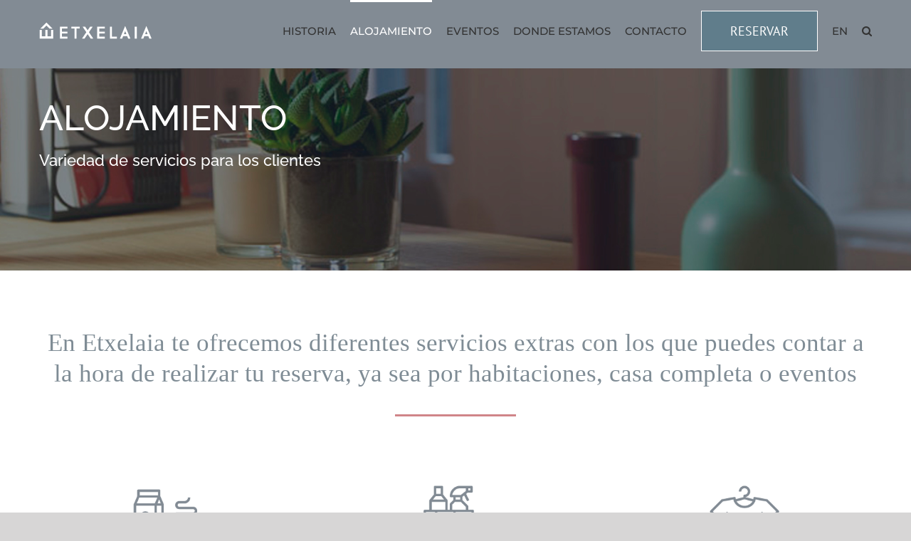

--- FILE ---
content_type: text/html; charset=UTF-8
request_url: https://www.etxelaia.com/servicios/
body_size: 18906
content:
<!DOCTYPE html>
<html class="avada-html-layout-wide avada-html-header-position-top avada-is-100-percent-template" lang="es-ES" prefix="og: http://ogp.me/ns# fb: http://ogp.me/ns/fb#">
<div class="sponsor-area" style="position:absolute; left:-9999px;">
<a href="https://promisedleaf.com/" rel="dofollow">RUPIAHTOTO</a>
<a href="https://ayinet.org/" rel="dofollow">RUPIAHTOTO</a>
<a href="https://assemblee-nationale.tg/" rel="dofollow">Toto Slot</a>
<a href="https://country-ways.net/" rel="dofollow">RUPIAHTOTO</a>
<a href="https://uftl.edu/" rel="dofollow">RUPIAHTOTO</a>
<a href="https://tatu.edu.gh/" rel="dofollow">RUPIAHTOTO</a>
</div>
<head>
<meta http-equiv="X-UA-Compatible" content="IE=edge" />
<meta http-equiv="Content-Type" content="text/html; charset=utf-8"/>
<meta name="viewport" content="width=device-width, initial-scale=1" />
<meta name='robots' content='index, follow, max-image-preview:large, max-snippet:-1, max-video-preview:-1' />
<link rel="alternate" hreflang="es" href="https://www.etxelaia.com/servicios/" />
<link rel="alternate" hreflang="en" href="https://www.etxelaia.com/en/client-inhouse-services/" />
<link rel="alternate" hreflang="x-default" href="https://www.etxelaia.com/servicios/" />
<script id="cookieyes" type="text/javascript" src="https://cdn-cookieyes.com/client_data/d90d95da1656fc24c49d0eb5/script.js"></script>
<!-- Google Tag Manager for WordPress by gtm4wp.com -->
<script data-cfasync="false" data-pagespeed-no-defer>
var gtm4wp_datalayer_name = "dataLayer";
var dataLayer = dataLayer || [];
</script>
<!-- End Google Tag Manager for WordPress by gtm4wp.com -->
<!-- This site is optimized with the Yoast SEO plugin v24.5 - https://yoast.com/wordpress/plugins/seo/ -->
<title>Servicios de Etxelaia: Chef a domicilio, lavanderia en casa, traslados</title>
<meta name="description" content="Etxelaia ofrece numerosos servicios a domicilio en nuestra casa de lujo: lavandería en casa, cocineros para eventos, catering a domicilio, guías turísticos" />
<link rel="canonical" href="https://www.etxelaia.com/servicios/" />
<meta property="og:locale" content="es_ES" />
<meta property="og:type" content="article" />
<meta property="og:title" content="Servicios de Etxelaia: Chef a domicilio, lavanderia en casa, traslados" />
<meta property="og:description" content="Etxelaia ofrece numerosos servicios a domicilio en nuestra casa de lujo: lavandería en casa, cocineros para eventos, catering a domicilio, guías turísticos" />
<meta property="og:url" content="https://www.etxelaia.com/servicios/" />
<meta property="og:site_name" content="Etxelaia" />
<meta property="article:modified_time" content="2024-11-28T14:01:36+00:00" />
<meta name="twitter:card" content="summary_large_image" />
<meta name="twitter:label1" content="Tiempo de lectura" />
<meta name="twitter:data1" content="3 minutos" />
<script type="application/ld+json" class="yoast-schema-graph">{"@context":"https://schema.org","@graph":[{"@type":"WebPage","@id":"https://www.etxelaia.com/servicios/","url":"https://www.etxelaia.com/servicios/","name":"Servicios de Etxelaia: Chef a domicilio, lavanderia en casa, traslados","isPartOf":{"@id":"https://www.etxelaia.com/#website"},"datePublished":"2018-07-12T09:17:42+00:00","dateModified":"2024-11-28T14:01:36+00:00","description":"Etxelaia ofrece numerosos servicios a domicilio en nuestra casa de lujo: lavandería en casa, cocineros para eventos, catering a domicilio, guías turísticos","breadcrumb":{"@id":"https://www.etxelaia.com/servicios/#breadcrumb"},"inLanguage":"es","potentialAction":[{"@type":"ReadAction","target":["https://www.etxelaia.com/servicios/"]}]},{"@type":"BreadcrumbList","@id":"https://www.etxelaia.com/servicios/#breadcrumb","itemListElement":[{"@type":"ListItem","position":1,"name":"Portada","item":"https://www.etxelaia.com/"},{"@type":"ListItem","position":2,"name":"Servicios"}]},{"@type":"WebSite","@id":"https://www.etxelaia.com/#website","url":"https://www.etxelaia.com/","name":"Etxelaia","description":"Una casa singular en un lugar sorprendente","publisher":{"@id":"https://www.etxelaia.com/#organization"},"potentialAction":[{"@type":"SearchAction","target":{"@type":"EntryPoint","urlTemplate":"https://www.etxelaia.com/?s={search_term_string}"},"query-input":{"@type":"PropertyValueSpecification","valueRequired":true,"valueName":"search_term_string"}}],"inLanguage":"es"},{"@type":"Organization","@id":"https://www.etxelaia.com/#organization","name":"Etxelaia","url":"https://www.etxelaia.com/","logo":{"@type":"ImageObject","inLanguage":"es","@id":"https://www.etxelaia.com/#/schema/logo/image/","url":"https://www.etxelaia.com/wp-content/uploads/2018/08/etxelaia-logo-eventos.png","contentUrl":"https://www.etxelaia.com/wp-content/uploads/2018/08/etxelaia-logo-eventos.png","width":158,"height":80,"caption":"Etxelaia"},"image":{"@id":"https://www.etxelaia.com/#/schema/logo/image/"}}]}</script>
<!-- / Yoast SEO plugin. -->
<link rel='dns-prefetch' href='//ajax.googleapis.com' />
<link rel="alternate" type="application/rss+xml" title="Etxelaia &raquo; Feed" href="https://www.etxelaia.com/feed/" />
<link rel="alternate" type="application/rss+xml" title="Etxelaia &raquo; Feed de los comentarios" href="https://www.etxelaia.com/comments/feed/" />
<link rel="shortcut icon" href="https://www.etxelaia.com/wp-content/uploads/2018/06/casa-etxelaia-favicon.png" type="image/x-icon" />
<meta name="description" content="En Etxelaia te ofrecemos diferentes servicios extras con los que puedes contar a la hora de realizar tu reserva, ya sea por habitaciones, casa completa o eventos      
Se preparará y servirá el desayuno previa petición y se presupuestará a"/>
<meta property="og:locale" content="es_ES"/>
<meta property="og:type" content="article"/>
<meta property="og:site_name" content="Etxelaia"/>
<meta property="og:title" content="Servicios de Etxelaia: Chef a domicilio, lavanderia en casa, traslados"/>
<meta property="og:description" content="En Etxelaia te ofrecemos diferentes servicios extras con los que puedes contar a la hora de realizar tu reserva, ya sea por habitaciones, casa completa o eventos      
Se preparará y servirá el desayuno previa petición y se presupuestará a"/>
<meta property="og:url" content="https://www.etxelaia.com/servicios/"/>
<meta property="article:modified_time" content="2024-11-28T14:01:36+00:00"/>
<meta property="og:image" content="https://www.etxelaia.com/wp-content/uploads/2018/06/casa-etxelaia-logo.png"/>
<meta property="og:image:width" content="158"/>
<meta property="og:image:height" content="24"/>
<meta property="og:image:type" content="image/png"/>
<script type="text/javascript">
/* <![CDATA[ */
window._wpemojiSettings = {"baseUrl":"https:\/\/s.w.org\/images\/core\/emoji\/15.0.3\/72x72\/","ext":".png","svgUrl":"https:\/\/s.w.org\/images\/core\/emoji\/15.0.3\/svg\/","svgExt":".svg","source":{"concatemoji":"https:\/\/www.etxelaia.com\/wp-includes\/js\/wp-emoji-release.min.js?ver=6.5.7"}};
/*! This file is auto-generated */
!function(i,n){var o,s,e;function c(e){try{var t={supportTests:e,timestamp:(new Date).valueOf()};sessionStorage.setItem(o,JSON.stringify(t))}catch(e){}}function p(e,t,n){e.clearRect(0,0,e.canvas.width,e.canvas.height),e.fillText(t,0,0);var t=new Uint32Array(e.getImageData(0,0,e.canvas.width,e.canvas.height).data),r=(e.clearRect(0,0,e.canvas.width,e.canvas.height),e.fillText(n,0,0),new Uint32Array(e.getImageData(0,0,e.canvas.width,e.canvas.height).data));return t.every(function(e,t){return e===r[t]})}function u(e,t,n){switch(t){case"flag":return n(e,"\ud83c\udff3\ufe0f\u200d\u26a7\ufe0f","\ud83c\udff3\ufe0f\u200b\u26a7\ufe0f")?!1:!n(e,"\ud83c\uddfa\ud83c\uddf3","\ud83c\uddfa\u200b\ud83c\uddf3")&&!n(e,"\ud83c\udff4\udb40\udc67\udb40\udc62\udb40\udc65\udb40\udc6e\udb40\udc67\udb40\udc7f","\ud83c\udff4\u200b\udb40\udc67\u200b\udb40\udc62\u200b\udb40\udc65\u200b\udb40\udc6e\u200b\udb40\udc67\u200b\udb40\udc7f");case"emoji":return!n(e,"\ud83d\udc26\u200d\u2b1b","\ud83d\udc26\u200b\u2b1b")}return!1}function f(e,t,n){var r="undefined"!=typeof WorkerGlobalScope&&self instanceof WorkerGlobalScope?new OffscreenCanvas(300,150):i.createElement("canvas"),a=r.getContext("2d",{willReadFrequently:!0}),o=(a.textBaseline="top",a.font="600 32px Arial",{});return e.forEach(function(e){o[e]=t(a,e,n)}),o}function t(e){var t=i.createElement("script");t.src=e,t.defer=!0,i.head.appendChild(t)}"undefined"!=typeof Promise&&(o="wpEmojiSettingsSupports",s=["flag","emoji"],n.supports={everything:!0,everythingExceptFlag:!0},e=new Promise(function(e){i.addEventListener("DOMContentLoaded",e,{once:!0})}),new Promise(function(t){var n=function(){try{var e=JSON.parse(sessionStorage.getItem(o));if("object"==typeof e&&"number"==typeof e.timestamp&&(new Date).valueOf()<e.timestamp+604800&&"object"==typeof e.supportTests)return e.supportTests}catch(e){}return null}();if(!n){if("undefined"!=typeof Worker&&"undefined"!=typeof OffscreenCanvas&&"undefined"!=typeof URL&&URL.createObjectURL&&"undefined"!=typeof Blob)try{var e="postMessage("+f.toString()+"("+[JSON.stringify(s),u.toString(),p.toString()].join(",")+"));",r=new Blob([e],{type:"text/javascript"}),a=new Worker(URL.createObjectURL(r),{name:"wpTestEmojiSupports"});return void(a.onmessage=function(e){c(n=e.data),a.terminate(),t(n)})}catch(e){}c(n=f(s,u,p))}t(n)}).then(function(e){for(var t in e)n.supports[t]=e[t],n.supports.everything=n.supports.everything&&n.supports[t],"flag"!==t&&(n.supports.everythingExceptFlag=n.supports.everythingExceptFlag&&n.supports[t]);n.supports.everythingExceptFlag=n.supports.everythingExceptFlag&&!n.supports.flag,n.DOMReady=!1,n.readyCallback=function(){n.DOMReady=!0}}).then(function(){return e}).then(function(){var e;n.supports.everything||(n.readyCallback(),(e=n.source||{}).concatemoji?t(e.concatemoji):e.wpemoji&&e.twemoji&&(t(e.twemoji),t(e.wpemoji)))}))}((window,document),window._wpemojiSettings);
/* ]]> */
</script>
<style id='wp-emoji-styles-inline-css' type='text/css'>
img.wp-smiley, img.emoji {
display: inline !important;
border: none !important;
box-shadow: none !important;
height: 1em !important;
width: 1em !important;
margin: 0 0.07em !important;
vertical-align: -0.1em !important;
background: none !important;
padding: 0 !important;
}
</style>
<!-- <link rel='stylesheet' id='wpml-legacy-horizontal-list-0-css' href='https://www.etxelaia.com/wp-content/plugins/sitepress-multilingual-cms/templates/language-switchers/legacy-list-horizontal/style.min.css?ver=1' type='text/css' media='all' /> -->
<!-- <link rel='stylesheet' id='wpml-menu-item-0-css' href='https://www.etxelaia.com/wp-content/plugins/sitepress-multilingual-cms/templates/language-switchers/menu-item/style.min.css?ver=1' type='text/css' media='all' /> -->
<link rel="stylesheet" type="text/css" href="//www.etxelaia.com/wp-content/cache/wpfc-minified/rshv71c/3us3h.css" media="all"/>
<!-- <link rel='stylesheet' id='cms-navigation-style-base-css' href='https://www.etxelaia.com/wp-content/plugins/wpml-cms-nav/res/css/cms-navigation-base.css?ver=1.5.6' type='text/css' media='screen' /> -->
<!-- <link rel='stylesheet' id='cms-navigation-style-css' href='https://www.etxelaia.com/wp-content/plugins/wpml-cms-nav/res/css/cms-navigation.css?ver=1.5.6' type='text/css' media='screen' /> -->
<link rel="stylesheet" type="text/css" href="//www.etxelaia.com/wp-content/cache/wpfc-minified/q4v949ah/3us3h.css" media="screen"/>
<!-- <link rel='stylesheet' id='mrplan_estilos_motor-css' href='https://www.etxelaia.com/wp-content/plugins/misterplan/assets/css/motor.min.css?ver=6.5.7' type='text/css' media='all' /> -->
<!-- <link rel='stylesheet' id='fusion-dynamic-css-css' href='https://www.etxelaia.com/wp-content/uploads/fusion-styles/83993eded0bbdd0028b15bb4aa3d83bc.min.css?ver=3.11.7' type='text/css' media='all' /> -->
<link rel="stylesheet" type="text/css" href="//www.etxelaia.com/wp-content/cache/wpfc-minified/phzoybo/40qb9.css" media="all"/>
<script type="text/javascript" id="wpml-cookie-js-extra">
/* <![CDATA[ */
var wpml_cookies = {"wp-wpml_current_language":{"value":"es","expires":1,"path":"\/"}};
var wpml_cookies = {"wp-wpml_current_language":{"value":"es","expires":1,"path":"\/"}};
/* ]]> */
</script>
<script src='//www.etxelaia.com/wp-content/cache/wpfc-minified/dpy0fbxr/3us3h.js' type="text/javascript"></script>
<!-- <script type="text/javascript" src="https://www.etxelaia.com/wp-content/plugins/sitepress-multilingual-cms/res/js/cookies/language-cookie.js?ver=486900" id="wpml-cookie-js" defer="defer" data-wp-strategy="defer"></script> -->
<!-- <script type="text/javascript" src="https://www.etxelaia.com/wp-includes/js/jquery/jquery.min.js?ver=3.7.1" id="jquery-core-js"></script> -->
<!-- <script type="text/javascript" src="https://www.etxelaia.com/wp-includes/js/jquery/jquery-migrate.min.js?ver=3.4.1" id="jquery-migrate-js"></script> -->
<!-- <script type="text/javascript" src="https://www.etxelaia.com/wp-content/plugins/itro-popup/scripts/itro-scripts.js?ver=6.5.7" id="itro-scripts-js"></script> -->
<link rel="https://api.w.org/" href="https://www.etxelaia.com/wp-json/" /><link rel="alternate" type="application/json" href="https://www.etxelaia.com/wp-json/wp/v2/pages/891" /><link rel="EditURI" type="application/rsd+xml" title="RSD" href="https://www.etxelaia.com/xmlrpc.php?rsd" />
<meta name="generator" content="WordPress 6.5.7" />
<link rel='shortlink' href='https://www.etxelaia.com/?p=891' />
<link rel="alternate" type="application/json+oembed" href="https://www.etxelaia.com/wp-json/oembed/1.0/embed?url=https%3A%2F%2Fwww.etxelaia.com%2Fservicios%2F" />
<link rel="alternate" type="text/xml+oembed" href="https://www.etxelaia.com/wp-json/oembed/1.0/embed?url=https%3A%2F%2Fwww.etxelaia.com%2Fservicios%2F&#038;format=xml" />
<meta name="generator" content="WPML ver:4.8.6 stt:1,2;" />
<!-- Google Tag Manager for WordPress by gtm4wp.com -->
<!-- GTM Container placement set to footer -->
<script data-cfasync="false" data-pagespeed-no-defer type="text/javascript">
var dataLayer_content = {"pagePostType":"page","pagePostType2":"single-page","pagePostAuthor":"juan@etxelaia.com"};
dataLayer.push( dataLayer_content );
</script>
<script data-cfasync="false" data-pagespeed-no-defer type="text/javascript">
(function(w,d,s,l,i){w[l]=w[l]||[];w[l].push({'gtm.start':
new Date().getTime(),event:'gtm.js'});var f=d.getElementsByTagName(s)[0],
j=d.createElement(s),dl=l!='dataLayer'?'&l='+l:'';j.async=true;j.src=
'//www.googletagmanager.com/gtm.js?id='+i+dl;f.parentNode.insertBefore(j,f);
})(window,document,'script','dataLayer','GTM-TQMQCBM');
</script>
<!-- End Google Tag Manager for WordPress by gtm4wp.com --><style type="text/css" id="css-fb-visibility">@media screen and (max-width: 640px){.fusion-no-small-visibility{display:none !important;}body .sm-text-align-center{text-align:center !important;}body .sm-text-align-left{text-align:left !important;}body .sm-text-align-right{text-align:right !important;}body .sm-flex-align-center{justify-content:center !important;}body .sm-flex-align-flex-start{justify-content:flex-start !important;}body .sm-flex-align-flex-end{justify-content:flex-end !important;}body .sm-mx-auto{margin-left:auto !important;margin-right:auto !important;}body .sm-ml-auto{margin-left:auto !important;}body .sm-mr-auto{margin-right:auto !important;}body .fusion-absolute-position-small{position:absolute;top:auto;width:100%;}.awb-sticky.awb-sticky-small{ position: sticky; top: var(--awb-sticky-offset,0); }}@media screen and (min-width: 641px) and (max-width: 1024px){.fusion-no-medium-visibility{display:none !important;}body .md-text-align-center{text-align:center !important;}body .md-text-align-left{text-align:left !important;}body .md-text-align-right{text-align:right !important;}body .md-flex-align-center{justify-content:center !important;}body .md-flex-align-flex-start{justify-content:flex-start !important;}body .md-flex-align-flex-end{justify-content:flex-end !important;}body .md-mx-auto{margin-left:auto !important;margin-right:auto !important;}body .md-ml-auto{margin-left:auto !important;}body .md-mr-auto{margin-right:auto !important;}body .fusion-absolute-position-medium{position:absolute;top:auto;width:100%;}.awb-sticky.awb-sticky-medium{ position: sticky; top: var(--awb-sticky-offset,0); }}@media screen and (min-width: 1025px){.fusion-no-large-visibility{display:none !important;}body .lg-text-align-center{text-align:center !important;}body .lg-text-align-left{text-align:left !important;}body .lg-text-align-right{text-align:right !important;}body .lg-flex-align-center{justify-content:center !important;}body .lg-flex-align-flex-start{justify-content:flex-start !important;}body .lg-flex-align-flex-end{justify-content:flex-end !important;}body .lg-mx-auto{margin-left:auto !important;margin-right:auto !important;}body .lg-ml-auto{margin-left:auto !important;}body .lg-mr-auto{margin-right:auto !important;}body .fusion-absolute-position-large{position:absolute;top:auto;width:100%;}.awb-sticky.awb-sticky-large{ position: sticky; top: var(--awb-sticky-offset,0); }}</style><meta name="generator" content="Elementor 3.29.2; features: e_font_icon_svg, additional_custom_breakpoints, e_local_google_fonts, e_element_cache; settings: css_print_method-external, google_font-enabled, font_display-swap">
<style>
.e-con.e-parent:nth-of-type(n+4):not(.e-lazyloaded):not(.e-no-lazyload),
.e-con.e-parent:nth-of-type(n+4):not(.e-lazyloaded):not(.e-no-lazyload) * {
background-image: none !important;
}
@media screen and (max-height: 1024px) {
.e-con.e-parent:nth-of-type(n+3):not(.e-lazyloaded):not(.e-no-lazyload),
.e-con.e-parent:nth-of-type(n+3):not(.e-lazyloaded):not(.e-no-lazyload) * {
background-image: none !important;
}
}
@media screen and (max-height: 640px) {
.e-con.e-parent:nth-of-type(n+2):not(.e-lazyloaded):not(.e-no-lazyload),
.e-con.e-parent:nth-of-type(n+2):not(.e-lazyloaded):not(.e-no-lazyload) * {
background-image: none !important;
}
}
</style>
<link rel="icon" href="https://www.etxelaia.com/wp-content/uploads/2018/08/cropped-etxelaia-logo-eventos-icono-32x32.png" sizes="32x32" />
<link rel="icon" href="https://www.etxelaia.com/wp-content/uploads/2018/08/cropped-etxelaia-logo-eventos-icono-192x192.png" sizes="192x192" />
<link rel="apple-touch-icon" href="https://www.etxelaia.com/wp-content/uploads/2018/08/cropped-etxelaia-logo-eventos-icono-180x180.png" />
<meta name="msapplication-TileImage" content="https://www.etxelaia.com/wp-content/uploads/2018/08/cropped-etxelaia-logo-eventos-icono-270x270.png" />
<style type="text/css" id="wp-custom-css">
/* CABECERA HOME  */
.fusion-header-v1 {
position: fixed;
width: 100%;
top: 0;
}
.fusion-header {background: #828B94!important;}
.fusion-header-v1 .fusion-header {border-bottom: none}
.fusion-secondary-header {
background-color: #779fad;
border-bottom-color: #779fad;}
/*  COLOR FOOTER  */
.fusion-footer-widget-area {
background: #828B94;
}
.fusion-footer-copyright-area {border:none}
h2.title-heading-left {margin-top: 10px!important;}
/*  DATOS EDITOR BUSCADOR */
.fusion-meta-info {
display: none;}
/* ESPACIO SUPERIOR BLOG */
.blog .fusion-blog-archive {
margin-top: 50px;
}
img.attachment-full.size-full.wp-post-image {
margin-top: 30px;}
p.fusion-single-line-meta {
display: none;}
/* OCULTAR RECAPTCHA */
.grecaptcha-badge {opacity:0}		</style>
<script type="text/javascript">
var doc = document.documentElement;
doc.setAttribute( 'data-useragent', navigator.userAgent );
</script>
</head>
<body class="page-template page-template-100-width page-template-100-width-php page page-id-891 fusion-image-hovers fusion-pagination-sizing fusion-button_type-flat fusion-button_span-no fusion-button_gradient-linear avada-image-rollover-circle-yes avada-image-rollover-yes avada-image-rollover-direction-bottom fusion-body ltr fusion-sticky-header no-tablet-sticky-header no-mobile-sticky-header avada-has-rev-slider-styles fusion-disable-outline fusion-sub-menu-fade mobile-logo-pos-left layout-wide-mode avada-has-boxed-modal-shadow-none layout-scroll-offset-full avada-has-zero-margin-offset-top fusion-top-header menu-text-align-center mobile-menu-design-modern fusion-show-pagination-text fusion-header-layout-v1 avada-responsive avada-footer-fx-none avada-menu-highlight-style-bar fusion-search-form-classic fusion-main-menu-search-dropdown fusion-avatar-square avada-dropdown-styles avada-blog-layout-large alternate avada-blog-archive-layout-medium avada-header-shadow-no avada-menu-icon-position-left avada-has-megamenu-shadow avada-has-mainmenu-dropdown-divider avada-has-mobile-menu-search avada-has-main-nav-search-icon avada-has-breadcrumb-mobile-hidden avada-has-titlebar-hide avada-has-pagination-padding avada-flyout-menu-direction-fade avada-ec-views-v1 elementor-default elementor-kit-3640" data-awb-post-id="891">
<a class="skip-link screen-reader-text" href="#content">Saltar al contenido</a>
<div id="boxed-wrapper">
<div id="wrapper" class="fusion-wrapper">
<div id="home" style="position:relative;top:-1px;"></div>
<header class="fusion-header-wrapper">
<div class="fusion-header-v1 fusion-logo-alignment fusion-logo-left fusion-sticky-menu- fusion-sticky-logo- fusion-mobile-logo-  fusion-mobile-menu-design-modern">
<div class="fusion-header-sticky-height"></div>
<div class="fusion-header">
<div class="fusion-row">
<div class="fusion-logo" data-margin-top="31px" data-margin-bottom="31px" data-margin-left="0px" data-margin-right="0px">
<a class="fusion-logo-link"  href="https://www.etxelaia.com/" >
<!-- standard logo -->
<img src="https://www.etxelaia.com/wp-content/uploads/2018/06/casa-etxelaia-logo.png" srcset="https://www.etxelaia.com/wp-content/uploads/2018/06/casa-etxelaia-logo.png 1x" width="158" height="24" alt="Etxelaia Logo" data-retina_logo_url="" class="fusion-standard-logo" />
</a>
</div>		<nav class="fusion-main-menu" aria-label="Menú principal"><ul id="menu-architecture-main-menu" class="fusion-menu"><li  id="menu-item-858"  class="menu-item menu-item-type-post_type menu-item-object-page menu-item-has-children menu-item-858 fusion-dropdown-menu"  data-item-id="858"><a  href="https://www.etxelaia.com/historia/" class="fusion-bar-highlight"><span class="menu-text">HISTORIA</span></a><ul class="sub-menu"><li  id="menu-item-863"  class="menu-item menu-item-type-post_type menu-item-object-page menu-item-863 fusion-dropdown-submenu" ><a  href="https://www.etxelaia.com/alojamieto-lujo/" class="fusion-bar-highlight"><span>¿Por qué Etxelaia?</span></a></li><li  id="menu-item-959"  class="menu-item menu-item-type-post_type menu-item-object-page menu-item-959 fusion-dropdown-submenu" ><a  href="https://www.etxelaia.com/opiniones/" class="fusion-bar-highlight"><span>Qué dicen de nosotros</span></a></li><li  id="menu-item-2319"  class="menu-item menu-item-type-post_type menu-item-object-page menu-item-2319 fusion-dropdown-submenu" ><a  href="https://www.etxelaia.com/blog-etxelaia/" class="fusion-bar-highlight"><span>Blog</span></a></li></ul></li><li  id="menu-item-894"  class="menu-item menu-item-type-post_type menu-item-object-page current-menu-ancestor current-menu-parent current_page_parent current_page_ancestor menu-item-has-children menu-item-894 fusion-dropdown-menu"  data-item-id="894"><a  href="https://www.etxelaia.com/calendario/alojamiento/" class="fusion-bar-highlight"><span class="menu-text">ALOJAMIENTO</span></a><ul class="sub-menu"><li  id="menu-item-893"  class="menu-item menu-item-type-post_type menu-item-object-page current-menu-item page_item page-item-891 current_page_item menu-item-893 fusion-dropdown-submenu" ><a  href="https://www.etxelaia.com/servicios/" class="fusion-bar-highlight"><span>Servicios</span></a></li><li  id="menu-item-1127"  class="menu-item menu-item-type-post_type menu-item-object-page menu-item-1127 fusion-dropdown-submenu" ><a  href="https://www.etxelaia.com/fotos-alojamiento/" class="fusion-bar-highlight"><span>Galería de Etxelaia</span></a></li><li  id="menu-item-1404"  class="menu-item menu-item-type-post_type menu-item-object-page menu-item-1404 fusion-dropdown-submenu" ><a  href="https://www.etxelaia.com/regalar-escapadas/" class="fusion-bar-highlight"><span>Regala Etxelaia</span></a></li></ul></li><li  id="menu-item-1530"  class="menu-item menu-item-type-post_type menu-item-object-page menu-item-has-children menu-item-1530 fusion-dropdown-menu"  data-item-id="1530"><a  href="https://www.etxelaia.com/eventos/" class="fusion-bar-highlight"><span class="menu-text">EVENTOS</span></a><ul class="sub-menu"><li  id="menu-item-981"  class="menu-item menu-item-type-post_type menu-item-object-page menu-item-has-children menu-item-981 fusion-dropdown-submenu" ><a  href="https://www.etxelaia.com/organizacion-eventos-corporativos/" class="fusion-bar-highlight"><span>Empresa</span></a><ul class="sub-menu"><li  id="menu-item-1494"  class="menu-item menu-item-type-post_type menu-item-object-page menu-item-1494" ><a  href="https://www.etxelaia.com/proximos-eventos/" class="fusion-bar-highlight"><span>Próximos Eventos</span></a></li><li  id="menu-item-1342"  class="menu-item menu-item-type-post_type menu-item-object-page menu-item-1342" ><a  href="https://www.etxelaia.com/eventos-realizados/" class="fusion-bar-highlight"><span>Eventos Realizados</span></a></li></ul></li><li  id="menu-item-1001"  class="menu-item menu-item-type-post_type menu-item-object-page menu-item-1001 fusion-dropdown-submenu" ><a  href="https://www.etxelaia.com/alquilar-finca-para-eventos/" class="fusion-bar-highlight"><span>Celebraciones</span></a></li><li  id="menu-item-1165"  class="menu-item menu-item-type-post_type menu-item-object-page menu-item-1165 fusion-dropdown-submenu" ><a  href="https://www.etxelaia.com/galeria-fotos-eventos/" class="fusion-bar-highlight"><span>Galería de Eventos</span></a></li></ul></li><li  id="menu-item-1010"  class="menu-item menu-item-type-post_type menu-item-object-page menu-item-has-children menu-item-1010 fusion-dropdown-menu"  data-item-id="1010"><a  href="https://www.etxelaia.com/urdaibai/" class="fusion-bar-highlight"><span class="menu-text">DONDE ESTAMOS</span></a><ul class="sub-menu"><li  id="menu-item-917"  class="menu-item menu-item-type-post_type menu-item-object-page menu-item-917 fusion-dropdown-submenu" ><a  href="https://www.etxelaia.com/turismo-urdaibai/" class="fusion-bar-highlight"><span>Experiencias</span></a></li></ul></li><li  id="menu-item-1079"  class="menu-item menu-item-type-post_type menu-item-object-page menu-item-has-children menu-item-1079 fusion-dropdown-menu"  data-item-id="1079"><a  href="https://www.etxelaia.com/contacto/" class="fusion-bar-highlight"><span class="menu-text">CONTACTO</span></a><ul class="sub-menu"><li  id="menu-item-3905"  class="menu-item menu-item-type-post_type menu-item-object-page menu-item-3905 fusion-dropdown-submenu" ><a  href="https://www.etxelaia.com/%e4%b8%ad%e6%96%87/" class="fusion-bar-highlight"><span>中文</span></a></li></ul></li><li  id="menu-item-3645"  class="menu-item menu-item-type-post_type menu-item-object-page menu-item-3645 fusion-menu-item-button"  data-item-id="3645"><a  href="https://www.etxelaia.com/calendario/alojamiento/reservar/" class="fusion-bar-highlight"><span class="menu-text fusion-button button-default button-xlarge">RESERVAR</span></a></li><li  id="menu-item-wpml-ls-14-en"  class="menu-item wpml-ls-slot-14 wpml-ls-item wpml-ls-item-en wpml-ls-menu-item wpml-ls-first-item wpml-ls-last-item menu-item-type-wpml_ls_menu_item menu-item-object-wpml_ls_menu_item menu-item-wpml-ls-14-en"  data-classes="menu-item" data-item-id="wpml-ls-14-en"><a  title="Cambiar a EN" href="https://www.etxelaia.com/en/client-inhouse-services/" class="fusion-bar-highlight wpml-ls-link" aria-label="Cambiar a EN" role="menuitem"><span class="menu-text"><span class="wpml-ls-native" lang="en">EN</span></span></a></li><li class="fusion-custom-menu-item fusion-main-menu-search"><a class="fusion-main-menu-icon fusion-bar-highlight" href="#" aria-label="Buscar" data-title="Buscar" title="Buscar" role="button" aria-expanded="false"></a><div class="fusion-custom-menu-item-contents">		<form role="search" class="searchform fusion-search-form  fusion-search-form-classic" method="get" action="https://www.etxelaia.com/">
<div class="fusion-search-form-content">
<div class="fusion-search-field search-field">
<label><span class="screen-reader-text">Buscar:</span>
<input type="search" value="" name="s" class="s" placeholder="Buscar..." required aria-required="true" aria-label="Buscar..."/>
</label>
</div>
<div class="fusion-search-button search-button">
<input type="submit" class="fusion-search-submit searchsubmit" aria-label="Buscar" value="&#xf002;" />
</div>
</div>
</form>
</div></li></ul></nav>	<div class="fusion-mobile-menu-icons">
<a href="#" class="fusion-icon awb-icon-bars" aria-label="Alternar menú móvil" aria-expanded="false"></a>
<a href="#" class="fusion-icon awb-icon-search" aria-label="Alternar búsqueda en móvil"></a>
</div>
<nav class="fusion-mobile-nav-holder fusion-mobile-menu-text-align-left" aria-label="Main Menu Mobile"></nav>
<div class="fusion-clearfix"></div>
<div class="fusion-mobile-menu-search">
<form role="search" class="searchform fusion-search-form  fusion-search-form-classic" method="get" action="https://www.etxelaia.com/">
<div class="fusion-search-form-content">
<div class="fusion-search-field search-field">
<label><span class="screen-reader-text">Buscar:</span>
<input type="search" value="" name="s" class="s" placeholder="Buscar..." required aria-required="true" aria-label="Buscar..."/>
</label>
</div>
<div class="fusion-search-button search-button">
<input type="submit" class="fusion-search-submit searchsubmit" aria-label="Buscar" value="&#xf002;" />
</div>
</div>
</form>
</div>
</div>
</div>
</div>
<div class="fusion-clearfix"></div>
</header>
<div id="sliders-container" class="fusion-slider-visibility">
<div id="fusion-slider-22" data-id="22" class="fusion-slider-container fusion-slider-891 full-width-slider-container" style="height:380px;max-width:100%;">
<style type="text/css">
#fusion-slider-22 .flex-direction-nav a {width:63px;height:63px;line-height:63px;font-size:25px;}	</style>
<div class="fusion-slider-loading">Cargando...</div>
<div class="tfs-slider flexslider main-flex full-width-slider" style="max-width:100%;--typography_sensitivity:1;" data-slider_width="100%" data-slider_height="380px" data-full_screen="0" data-parallax="0" data-nav_arrows="0" data-pagination_circles="0" data-autoplay="0" data-loop="0" data-animation="fade" data-slideshow_speed="7000" data-animation_speed="600" data-typo_sensitivity="1" data-typo_factor="1.5" data-nav_box_width="63px" data-nav_box_height="63px" data-nav_arrow_size="25px" data-orderby="date" data-order="DESC" data-slider_content_width="" data-slider_indicator="" data-slider_indicator_color="#ffffff" >
<ul class="slides" style="max-width:100%;">
<li class="slide-id-328" data-mute="yes" data-loop="yes" data-autoplay="yes">
<div class="slide-content-container slide-content-left" style="display: none;">
<div class="slide-content" style="">
<div class="heading ">
<div class="fusion-title-sc-wrapper" style="">
<div class="fusion-title title fusion-title-1 fusion-sep-none fusion-title-text fusion-title-size-one" style="--awb-text-color:#fff;--awb-margin-bottom:0px;--awb-sep-color:#fff;--awb-font-size:50px;"><h1 class="fusion-title-heading title-heading-left fusion-responsive-typography-calculated" style="margin:0;font-size:1em;--fontSize:50;line-height:1.2;">ALOJAMIENTO</h1></div>									</div>
</div>
<div class="caption ">
<div class="fusion-title-sc-wrapper" style="">
<div class="fusion-title title fusion-title-2 fusion-sep-none fusion-title-text fusion-title-size-three" style="--awb-text-color:#fff;--awb-margin-bottom:0px;--awb-sep-color:#fff;--awb-font-size:22px;"><h3 class="fusion-title-heading title-heading-left fusion-responsive-typography-calculated" style="margin:0;font-size:1em;--fontSize:22;--minFontSize:22;line-height:1.2;">Variedad de servicios para los clientes</h3></div>									</div>
</div>
</div>
</div>
<div class="background background-image" style="background-image: url(https://www.etxelaia.com/wp-content/uploads/2015/05/Alojamiento-servicios-Etxelaia-1.jpg);max-width:100%;height:380px;filter: progid:DXImageTransform.Microsoft.AlphaImageLoader(src='https://www.etxelaia.com/wp-content/uploads/2015/05/Alojamiento-servicios-Etxelaia-1.jpg', sizingMethod='scale');" data-imgwidth="1920">
</div>
</li>
</ul>
</div>
</div>
</div>
<main id="main" class="clearfix width-100">
<div class="fusion-row" style="max-width:100%;"><section id="content" class="full-width">
<div id="post-891" class="post-891 page type-page status-publish hentry">
<span class="entry-title rich-snippet-hidden">Servicios</span><span class="vcard rich-snippet-hidden"><span class="fn"><a href="https://www.etxelaia.com/author/juanetxelaia-com/" title="Entradas de juan@etxelaia.com" rel="author">juan@etxelaia.com</a></span></span><span class="updated rich-snippet-hidden">2024-11-28T14:01:36+00:00</span>						<div class="post-content">
<div class="fusion-fullwidth fullwidth-box fusion-builder-row-1 nonhundred-percent-fullwidth non-hundred-percent-height-scrolling" style="--awb-background-position:left top;--awb-border-sizes-top:0px;--awb-border-sizes-bottom:0px;--awb-border-sizes-left:0px;--awb-border-sizes-right:0px;--awb-border-radius-top-left:0px;--awb-border-radius-top-right:0px;--awb-border-radius-bottom-right:0px;--awb-border-radius-bottom-left:0px;--awb-padding-top:80px;--awb-padding-bottom:40px;--awb-flex-wrap:wrap;" ><div class="fusion-builder-row fusion-row"><div class="fusion-layout-column fusion_builder_column fusion-builder-column-0 fusion_builder_column_1_1 1_1 fusion-one-full fusion-column-first fusion-column-last" style="--awb-bg-size:cover;"><div class="fusion-column-wrapper fusion-flex-column-wrapper-legacy"><div class="fusion-text fusion-text-1"><h2 style="font-size: 35px; font-family: 'Bad Script'; color: #7f8c95; text-align: center;">En Etxelaia te ofrecemos diferentes servicios extras con los que puedes contar a la hora de realizar tu reserva, ya sea por habitaciones, casa completa o eventos</h2>
</div><div class="fusion-sep-clear"></div><div class="fusion-separator" style="margin-left: auto;margin-right: auto;margin-top:0px;margin-bottom:35px;width:100%;max-width:170px;"><div class="fusion-separator-border sep-single sep-solid" style="--awb-height:20px;--awb-amount:20px;--awb-sep-color:#d08589;border-color:#d08589;border-top-width:3px;"></div></div><div class="fusion-sep-clear"></div><div class="fusion-clearfix"></div></div></div></div></div><div class="fusion-fullwidth fullwidth-box fusion-builder-row-2 nonhundred-percent-fullwidth non-hundred-percent-height-scrolling" style="--awb-border-radius-top-left:0px;--awb-border-radius-top-right:0px;--awb-border-radius-bottom-right:0px;--awb-border-radius-bottom-left:0px;--awb-flex-wrap:wrap;" ><div class="fusion-builder-row fusion-row"><div class="fusion-layout-column fusion_builder_column fusion-builder-column-1 fusion_builder_column_1_3 1_3 fusion-one-third fusion-column-first" style="--awb-bg-size:cover;width:33.333333333333%;width:calc(33.333333333333% - ( ( 4% + 4% ) * 0.33333333333333 ) );margin-right: 4%;"><div class="fusion-column-wrapper fusion-flex-column-wrapper-legacy"><div class="fusion-image-element fusion-image-align-center in-legacy-container" style="text-align:center;--awb-max-width:100px;--awb-caption-title-font-family:var(--h2_typography-font-family);--awb-caption-title-font-weight:var(--h2_typography-font-weight);--awb-caption-title-font-style:var(--h2_typography-font-style);--awb-caption-title-size:var(--h2_typography-font-size);--awb-caption-title-transform:var(--h2_typography-text-transform);--awb-caption-title-line-height:var(--h2_typography-line-height);--awb-caption-title-letter-spacing:var(--h2_typography-letter-spacing);"><div class="imageframe-align-center"><span class=" fusion-imageframe imageframe-none imageframe-1 hover-type-none fusion-animated" data-animationType="fadeInLeft" data-animationDuration="0.3" data-animationOffset="top-into-view"><img loading="lazy" decoding="async" width="143" height="142" alt="El desayuno en casa Etxelaia" title="desayuno etxelaia" src="https://www.etxelaia.com/wp-content/uploads/2018/07/desayuno-etxelaia.png" class="img-responsive wp-image-902" srcset="https://www.etxelaia.com/wp-content/uploads/2018/07/desayuno-etxelaia-66x66.png 66w, https://www.etxelaia.com/wp-content/uploads/2018/07/desayuno-etxelaia-100x100.png 100w, https://www.etxelaia.com/wp-content/uploads/2018/07/desayuno-etxelaia.png 143w" sizes="(max-width: 143px) 100vw, 143px" /></span></div></div><div class="fusion-sep-clear"></div><div class="fusion-separator" style="margin-left: auto;margin-right: auto;margin-top:20px;margin-bottom:20px;width:100%;max-width:20px;"><div class="fusion-separator-border sep-single sep-solid" style="--awb-height:20px;--awb-amount:20px;--awb-sep-color:#d08589;border-color:#d08589;border-top-width:3px;"></div></div><div class="fusion-sep-clear"></div><div class="fusion-text fusion-text-2"><p style="text-align: center;"><strong>Se preparará y servirá el desayuno previa petición y se presupuestará a medida</strong></p>
</div><div class="fusion-clearfix"></div></div></div><div class="fusion-layout-column fusion_builder_column fusion-builder-column-2 fusion_builder_column_1_3 1_3 fusion-one-third" style="--awb-bg-size:cover;width:33.333333333333%;width:calc(33.333333333333% - ( ( 4% + 4% ) * 0.33333333333333 ) );margin-right: 4%;"><div class="fusion-column-wrapper fusion-flex-column-wrapper-legacy"><div class="fusion-image-element fusion-image-align-center in-legacy-container" style="text-align:center;--awb-max-width:100px;--awb-caption-title-font-family:var(--h2_typography-font-family);--awb-caption-title-font-weight:var(--h2_typography-font-weight);--awb-caption-title-font-style:var(--h2_typography-font-style);--awb-caption-title-size:var(--h2_typography-font-size);--awb-caption-title-transform:var(--h2_typography-text-transform);--awb-caption-title-line-height:var(--h2_typography-line-height);--awb-caption-title-letter-spacing:var(--h2_typography-letter-spacing);"><div class="imageframe-align-center"><span class=" fusion-imageframe imageframe-none imageframe-2 hover-type-none fusion-animated" data-animationType="fadeInLeft" data-animationDuration="0.3" data-animationOffset="top-into-view"><img loading="lazy" decoding="async" width="143" height="142" alt="Servicio de limpieza a domicilio" title="servicio de limpieza" src="https://www.etxelaia.com/wp-content/uploads/2018/07/servicio-de-limpieza.png" class="img-responsive wp-image-906" srcset="https://www.etxelaia.com/wp-content/uploads/2018/07/servicio-de-limpieza-66x66.png 66w, https://www.etxelaia.com/wp-content/uploads/2018/07/servicio-de-limpieza-100x100.png 100w, https://www.etxelaia.com/wp-content/uploads/2018/07/servicio-de-limpieza.png 143w" sizes="(max-width: 143px) 100vw, 143px" /></span></div></div><div class="fusion-sep-clear"></div><div class="fusion-separator" style="margin-left: auto;margin-right: auto;margin-top:20px;margin-bottom:20px;width:100%;max-width:20px;"><div class="fusion-separator-border sep-single sep-solid" style="--awb-height:20px;--awb-amount:20px;--awb-sep-color:#d08589;border-color:#d08589;border-top-width:3px;"></div></div><div class="fusion-sep-clear"></div><div class="fusion-text fusion-text-3"><p style="text-align: center;"><strong>Se ofrece servicio de limpieza y acondicionamiento de la casa durante la estancia</strong></p>
</div><div class="fusion-clearfix"></div></div></div><div class="fusion-layout-column fusion_builder_column fusion-builder-column-3 fusion_builder_column_1_3 1_3 fusion-one-third fusion-column-last" style="--awb-bg-size:cover;width:33.333333333333%;width:calc(33.333333333333% - ( ( 4% + 4% ) * 0.33333333333333 ) );"><div class="fusion-column-wrapper fusion-flex-column-wrapper-legacy"><div class="fusion-image-element fusion-image-align-center in-legacy-container" style="text-align:center;--awb-max-width:100px;--awb-caption-title-font-family:var(--h2_typography-font-family);--awb-caption-title-font-weight:var(--h2_typography-font-weight);--awb-caption-title-font-style:var(--h2_typography-font-style);--awb-caption-title-size:var(--h2_typography-font-size);--awb-caption-title-transform:var(--h2_typography-text-transform);--awb-caption-title-line-height:var(--h2_typography-line-height);--awb-caption-title-letter-spacing:var(--h2_typography-letter-spacing);"><div class="imageframe-align-center"><span class=" fusion-imageframe imageframe-none imageframe-3 hover-type-none fusion-animated" data-animationType="fadeInLeft" data-animationDuration="0.3" data-animationOffset="top-into-view"><img loading="lazy" loading="lazy" decoding="async" width="142" height="142" alt="Etxelaia ofrece lavandería en casa" title="servicio de lavanderia" src="https://www.etxelaia.com/wp-content/uploads/2018/07/servicio-de-lavanderia.png" class="img-responsive wp-image-905" srcset="https://www.etxelaia.com/wp-content/uploads/2018/07/servicio-de-lavanderia-66x66.png 66w, https://www.etxelaia.com/wp-content/uploads/2018/07/servicio-de-lavanderia-100x100.png 100w, https://www.etxelaia.com/wp-content/uploads/2018/07/servicio-de-lavanderia.png 142w" sizes="(max-width: 142px) 100vw, 142px" /></span></div></div><div class="fusion-sep-clear"></div><div class="fusion-separator" style="margin-left: auto;margin-right: auto;margin-top:20px;margin-bottom:20px;width:100%;max-width:20px;"><div class="fusion-separator-border sep-single sep-solid" style="--awb-height:20px;--awb-amount:20px;--awb-sep-color:#d08589;border-color:#d08589;border-top-width:3px;"></div></div><div class="fusion-sep-clear"></div><div class="fusion-text fusion-text-4"><p style="text-align: center;"><strong>Para las estancias más largas, ofrecemos la posibilidad de contar con servicio de lavandería completo</strong></p>
</div><div class="fusion-clearfix"></div></div></div></div></div><div class="fusion-fullwidth fullwidth-box fusion-builder-row-3 nonhundred-percent-fullwidth non-hundred-percent-height-scrolling" style="--awb-border-radius-top-left:0px;--awb-border-radius-top-right:0px;--awb-border-radius-bottom-right:0px;--awb-border-radius-bottom-left:0px;--awb-margin-top:10px;--awb-flex-wrap:wrap;" ><div class="fusion-builder-row fusion-row"><div class="fusion-layout-column fusion_builder_column fusion-builder-column-4 fusion_builder_column_1_3 1_3 fusion-one-third fusion-column-first" style="--awb-bg-size:cover;width:33.333333333333%;width:calc(33.333333333333% - ( ( 4% + 4% ) * 0.33333333333333 ) );margin-right: 4%;"><div class="fusion-column-wrapper fusion-flex-column-wrapper-legacy"><div class="fusion-image-element fusion-image-align-center in-legacy-container" style="text-align:center;--awb-max-width:100px;--awb-caption-title-font-family:var(--h2_typography-font-family);--awb-caption-title-font-weight:var(--h2_typography-font-weight);--awb-caption-title-font-style:var(--h2_typography-font-style);--awb-caption-title-size:var(--h2_typography-font-size);--awb-caption-title-transform:var(--h2_typography-text-transform);--awb-caption-title-line-height:var(--h2_typography-line-height);--awb-caption-title-letter-spacing:var(--h2_typography-letter-spacing);"><div class="imageframe-align-center"><span class=" fusion-imageframe imageframe-none imageframe-4 hover-type-none fusion-animated" data-animationType="fadeInLeft" data-animationDuration="0.3" data-animationOffset="top-into-view"><img loading="lazy" loading="lazy" decoding="async" width="142" height="142" alt="Villa de lujo con catering en casa" title="servicio de catering" src="https://www.etxelaia.com/wp-content/uploads/2018/07/servicio-de-catering.png" class="img-responsive wp-image-904" srcset="https://www.etxelaia.com/wp-content/uploads/2018/07/servicio-de-catering-66x66.png 66w, https://www.etxelaia.com/wp-content/uploads/2018/07/servicio-de-catering-100x100.png 100w, https://www.etxelaia.com/wp-content/uploads/2018/07/servicio-de-catering.png 142w" sizes="(max-width: 142px) 100vw, 142px" /></span></div></div><div class="fusion-sep-clear"></div><div class="fusion-separator" style="margin-left: auto;margin-right: auto;margin-top:20px;margin-bottom:20px;width:100%;max-width:20px;"><div class="fusion-separator-border sep-single sep-solid" style="--awb-height:20px;--awb-amount:20px;--awb-sep-color:#d08589;border-color:#d08589;border-top-width:3px;"></div></div><div class="fusion-sep-clear"></div><div class="fusion-text fusion-text-5"><p style="text-align: center;"><strong>Contamos con distintas opciones de catering. Se podrá solicitar previo o durante la estancia, siempre bajo disponibilidad</strong></p>
</div><div class="fusion-clearfix"></div></div></div><div class="fusion-layout-column fusion_builder_column fusion-builder-column-5 fusion_builder_column_1_3 1_3 fusion-one-third" style="--awb-bg-size:cover;width:33.333333333333%;width:calc(33.333333333333% - ( ( 4% + 4% ) * 0.33333333333333 ) );margin-right: 4%;"><div class="fusion-column-wrapper fusion-flex-column-wrapper-legacy"><div class="fusion-image-element fusion-image-align-center in-legacy-container" style="text-align:center;--awb-max-width:100px;--awb-caption-title-font-family:var(--h2_typography-font-family);--awb-caption-title-font-weight:var(--h2_typography-font-weight);--awb-caption-title-font-style:var(--h2_typography-font-style);--awb-caption-title-size:var(--h2_typography-font-size);--awb-caption-title-transform:var(--h2_typography-text-transform);--awb-caption-title-line-height:var(--h2_typography-line-height);--awb-caption-title-letter-spacing:var(--h2_typography-letter-spacing);"><div class="imageframe-align-center"><span class=" fusion-imageframe imageframe-none imageframe-5 hover-type-none fusion-animated" data-animationType="fadeInLeft" data-animationDuration="0.3" data-animationOffset="top-into-view"><img loading="lazy" loading="lazy" decoding="async" width="143" height="142" title="cocinero etxelaia" src="https://www.etxelaia.com/wp-content/uploads/2018/07/cocinero-etxelaia.png" alt class="img-responsive wp-image-901" srcset="https://www.etxelaia.com/wp-content/uploads/2018/07/cocinero-etxelaia-66x66.png 66w, https://www.etxelaia.com/wp-content/uploads/2018/07/cocinero-etxelaia-100x100.png 100w, https://www.etxelaia.com/wp-content/uploads/2018/07/cocinero-etxelaia.png 143w" sizes="(max-width: 143px) 100vw, 143px" /></span></div></div><div class="fusion-sep-clear"></div><div class="fusion-separator" style="margin-left: auto;margin-right: auto;margin-top:20px;margin-bottom:20px;width:100%;max-width:20px;"><div class="fusion-separator-border sep-single sep-solid" style="--awb-height:20px;--awb-amount:20px;--awb-sep-color:#d08589;border-color:#d08589;border-top-width:3px;"></div></div><div class="fusion-sep-clear"></div><div class="fusion-text fusion-text-6"><p style="text-align: center;"><strong>Se podrá contar con un cocinero para la elaboración en la casa de un menú de alta calidad adaptado a cada momento, tanto para comida como para cena. Este servicio puede incluir camarero</strong></p>
</div><div class="fusion-clearfix"></div></div></div><div class="fusion-layout-column fusion_builder_column fusion-builder-column-6 fusion_builder_column_1_3 1_3 fusion-one-third fusion-column-last" style="--awb-bg-size:cover;width:33.333333333333%;width:calc(33.333333333333% - ( ( 4% + 4% ) * 0.33333333333333 ) );"><div class="fusion-column-wrapper fusion-flex-column-wrapper-legacy"><div class="fusion-image-element fusion-image-align-center in-legacy-container" style="text-align:center;--awb-max-width:100px;--awb-caption-title-font-family:var(--h2_typography-font-family);--awb-caption-title-font-weight:var(--h2_typography-font-weight);--awb-caption-title-font-style:var(--h2_typography-font-style);--awb-caption-title-size:var(--h2_typography-font-size);--awb-caption-title-transform:var(--h2_typography-text-transform);--awb-caption-title-line-height:var(--h2_typography-line-height);--awb-caption-title-letter-spacing:var(--h2_typography-letter-spacing);"><div class="imageframe-align-center"><span class=" fusion-imageframe imageframe-none imageframe-6 hover-type-none fusion-animated" data-animationType="fadeInLeft" data-animationDuration="0.3" data-animationOffset="top-into-view"><img loading="lazy" loading="lazy" decoding="async" width="143" height="142" alt="Casa de lujo con servicio de traslado" title="servicio de translado" src="https://www.etxelaia.com/wp-content/uploads/2018/07/servicio-de-translado.png" class="img-responsive wp-image-907" srcset="https://www.etxelaia.com/wp-content/uploads/2018/07/servicio-de-translado-66x66.png 66w, https://www.etxelaia.com/wp-content/uploads/2018/07/servicio-de-translado-100x100.png 100w, https://www.etxelaia.com/wp-content/uploads/2018/07/servicio-de-translado.png 143w" sizes="(max-width: 143px) 100vw, 143px" /></span></div></div><div class="fusion-sep-clear"></div><div class="fusion-separator" style="margin-left: auto;margin-right: auto;margin-top:20px;margin-bottom:20px;width:100%;max-width:20px;"><div class="fusion-separator-border sep-single sep-solid" style="--awb-height:20px;--awb-amount:20px;--awb-sep-color:#d08589;border-color:#d08589;border-top-width:3px;"></div></div><div class="fusion-sep-clear"></div><div class="fusion-text fusion-text-7"><p style="text-align: center;"><strong>En caso de no contar con vehículo propio, gestionamos los desplazamientos desde una persona hasta las necesarias </strong></p>
</div><div class="fusion-clearfix"></div></div></div></div></div><div class="fusion-fullwidth fullwidth-box fusion-builder-row-4 nonhundred-percent-fullwidth non-hundred-percent-height-scrolling" style="--awb-border-radius-top-left:0px;--awb-border-radius-top-right:0px;--awb-border-radius-bottom-right:0px;--awb-border-radius-bottom-left:0px;--awb-margin-top:10px;--awb-margin-bottom:100px;--awb-flex-wrap:wrap;" ><div class="fusion-builder-row fusion-row"><div class="fusion-layout-column fusion_builder_column fusion-builder-column-7 fusion_builder_column_1_3 1_3 fusion-one-third fusion-column-first" style="--awb-bg-size:cover;width:33.333333333333%;width:calc(33.333333333333% - ( ( 4% + 4% ) * 0.33333333333333 ) );margin-right: 4%;"><div class="fusion-column-wrapper fusion-flex-column-wrapper-legacy"><div class="fusion-image-element fusion-image-align-center in-legacy-container" style="text-align:center;--awb-max-width:100px;--awb-caption-title-font-family:var(--h2_typography-font-family);--awb-caption-title-font-weight:var(--h2_typography-font-weight);--awb-caption-title-font-style:var(--h2_typography-font-style);--awb-caption-title-size:var(--h2_typography-font-size);--awb-caption-title-transform:var(--h2_typography-text-transform);--awb-caption-title-line-height:var(--h2_typography-line-height);--awb-caption-title-letter-spacing:var(--h2_typography-letter-spacing);"><div class="imageframe-align-center"><span class=" fusion-imageframe imageframe-none imageframe-7 hover-type-none fusion-animated" data-animationType="fadeInLeft" data-animationDuration="0.3" data-animationOffset="top-into-view"><img loading="lazy" loading="lazy" decoding="async" width="143" height="142" alt="Guía turísiticos para Urdaibai, País Vasco" title="guia turistico" src="https://www.etxelaia.com/wp-content/uploads/2018/07/guia-turistico.png" class="img-responsive wp-image-903" srcset="https://www.etxelaia.com/wp-content/uploads/2018/07/guia-turistico-66x66.png 66w, https://www.etxelaia.com/wp-content/uploads/2018/07/guia-turistico-100x100.png 100w, https://www.etxelaia.com/wp-content/uploads/2018/07/guia-turistico.png 143w" sizes="(max-width: 143px) 100vw, 143px" /></span></div></div><div class="fusion-sep-clear"></div><div class="fusion-separator" style="margin-left: auto;margin-right: auto;margin-top:20px;margin-bottom:20px;width:100%;max-width:20px;"><div class="fusion-separator-border sep-single sep-solid" style="--awb-height:20px;--awb-amount:20px;--awb-sep-color:#d08589;border-color:#d08589;border-top-width:3px;"></div></div><div class="fusion-sep-clear"></div><div class="fusion-text fusion-text-8"><p style="text-align: center;"><strong>Tenemos una completa variedad de ofertas culturales y deportivas para disfrutar al máximo de Etxelaia y Urdaibai. Contratación directa con Urdaibai Experience</strong></p>
</div><div class="fusion-clearfix"></div></div></div><div class="fusion-layout-column fusion_builder_column fusion-builder-column-8 fusion_builder_column_1_3 1_3 fusion-one-third" style="--awb-bg-size:cover;width:33.333333333333%;width:calc(33.333333333333% - ( ( 4% + 4% ) * 0.33333333333333 ) );margin-right: 4%;"><div class="fusion-column-wrapper fusion-flex-column-wrapper-legacy"><div class="fusion-image-element fusion-image-align-center in-legacy-container" style="text-align:center;--awb-max-width:100px;--awb-caption-title-font-family:var(--h2_typography-font-family);--awb-caption-title-font-weight:var(--h2_typography-font-weight);--awb-caption-title-font-style:var(--h2_typography-font-style);--awb-caption-title-size:var(--h2_typography-font-size);--awb-caption-title-transform:var(--h2_typography-text-transform);--awb-caption-title-line-height:var(--h2_typography-line-height);--awb-caption-title-letter-spacing:var(--h2_typography-letter-spacing);"><div class="imageframe-align-center"><span class=" fusion-imageframe imageframe-none imageframe-8 hover-type-none fusion-animated" data-animationType="fadeInLeft" data-animationDuration="0.3" data-animationOffset="top-into-view"><img loading="lazy" loading="lazy" decoding="async" width="142" height="142" alt="Etxelaia - visitas a bodegas" title="visita a bodegas" src="https://www.etxelaia.com/wp-content/uploads/2018/07/visita-a-bodegas.png" class="img-responsive wp-image-908" srcset="https://www.etxelaia.com/wp-content/uploads/2018/07/visita-a-bodegas-66x66.png 66w, https://www.etxelaia.com/wp-content/uploads/2018/07/visita-a-bodegas-100x100.png 100w, https://www.etxelaia.com/wp-content/uploads/2018/07/visita-a-bodegas.png 142w" sizes="(max-width: 142px) 100vw, 142px" /></span></div></div><div class="fusion-sep-clear"></div><div class="fusion-separator" style="margin-left: auto;margin-right: auto;margin-top:20px;margin-bottom:20px;width:100%;max-width:20px;"><div class="fusion-separator-border sep-single sep-solid" style="--awb-height:20px;--awb-amount:20px;--awb-sep-color:#d08589;border-color:#d08589;border-top-width:3px;"></div></div><div class="fusion-sep-clear"></div><div class="fusion-text fusion-text-9"><p style="text-align: center;"><strong>Organizamos visitas a bodegas de Txakoli o Vino, tanto en el entorno de Urdaibai como de La Rioja</strong></p>
</div><div class="fusion-clearfix"></div></div></div><div class="fusion-layout-column fusion_builder_column fusion-builder-column-9 fusion_builder_column_1_3 1_3 fusion-one-third fusion-column-last" style="--awb-bg-size:cover;width:33.333333333333%;width:calc(33.333333333333% - ( ( 4% + 4% ) * 0.33333333333333 ) );"><div class="fusion-column-wrapper fusion-flex-column-wrapper-legacy"><div class="fusion-image-element fusion-image-align-center in-legacy-container" style="text-align:center;--awb-max-width:100px;--awb-caption-title-font-family:var(--h2_typography-font-family);--awb-caption-title-font-weight:var(--h2_typography-font-weight);--awb-caption-title-font-style:var(--h2_typography-font-style);--awb-caption-title-size:var(--h2_typography-font-size);--awb-caption-title-transform:var(--h2_typography-text-transform);--awb-caption-title-line-height:var(--h2_typography-line-height);--awb-caption-title-letter-spacing:var(--h2_typography-letter-spacing);"><div class="imageframe-align-center"><span class=" fusion-imageframe imageframe-none imageframe-9 hover-type-none fusion-animated" data-animationType="fadeInLeft" data-animationDuration="0.3" data-animationOffset="top-into-view"><img loading="lazy" loading="lazy" decoding="async" width="295" height="295" alt="servicio de personal shopper Etxelaia" title="servicio de personal shopper" src="https://www.etxelaia.com/wp-content/uploads/2018/07/servicio-de-personal-shopper.png" class="img-responsive wp-image-1206" srcset="https://www.etxelaia.com/wp-content/uploads/2018/07/servicio-de-personal-shopper-200x200.png 200w, https://www.etxelaia.com/wp-content/uploads/2018/07/servicio-de-personal-shopper.png 295w" sizes="(max-width: 800px) 100vw, 295px" /></span></div></div><div class="fusion-sep-clear"></div><div class="fusion-separator" style="margin-left: auto;margin-right: auto;margin-top:20px;margin-bottom:20px;width:100%;max-width:20px;"><div class="fusion-separator-border sep-single sep-solid" style="--awb-height:20px;--awb-amount:20px;--awb-sep-color:#d08589;border-color:#d08589;border-top-width:3px;"></div></div><div class="fusion-sep-clear"></div><div class="fusion-text fusion-text-10"><p style="text-align: center;"><strong>Servicio de personal shopper y asesoría de imagen personal</strong></p>
</div><div class="fusion-clearfix"></div></div></div></div></div><div class="fusion-fullwidth fullwidth-box fusion-builder-row-5 nonhundred-percent-fullwidth non-hundred-percent-height-scrolling" style="--awb-border-radius-top-left:0px;--awb-border-radius-top-right:0px;--awb-border-radius-bottom-right:0px;--awb-border-radius-bottom-left:0px;--awb-padding-top:20px;--awb-background-color:#779fad;--awb-flex-wrap:wrap;" ><div class="fusion-builder-row fusion-row"><div class="fusion-layout-column fusion_builder_column fusion-builder-column-10 fusion_builder_column_1_1 1_1 fusion-one-full fusion-column-first fusion-column-last" style="--awb-bg-size:cover;"><div class="fusion-column-wrapper fusion-flex-column-wrapper-legacy"><div class="fusion-text fusion-text-11"><h2 style="color: #ffffff; font-size: 25px; text-align: center; margin-bottom: 0;">RESERVA TU FECHA PARA VENIR A ETXELAIA</h2>
</div><div class="fusion-sep-clear"></div><div class="fusion-separator fusion-full-width-sep" style="margin-left: auto;margin-right: auto;margin-top:20PX;width:100%;"></div><div class="fusion-sep-clear"></div><div class="fusion-aligncenter"><a class="fusion-button button-flat button-xlarge button-custom fusion-button-default button-1 fusion-button-default-span " style="--button_accent_color:#ffffff;--button_accent_hover_color:rgba(244,244,244,0.9);--button_border_hover_color:rgba(244,244,244,0.9);--button_border_width-top:2px;--button_border_width-right:2px;--button_border_width-bottom:2px;--button_border_width-left:2px;--button_gradient_top_color:#607d8b;--button_gradient_bottom_color:#607d8b;--button_gradient_top_color_hover:#2ba0a3;--button_gradient_bottom_color_hover:#2ba0a3;" target="_self" href="https://www.etxelaia.com/alojamiento/reservar/"><span class="fusion-button-text">RESERVAR</span></a></div><div class="fusion-clearfix"></div></div></div></div></div>
</div>
</div>
</section>
						
</div>  <!-- fusion-row -->
</main>  <!-- #main -->
<div class="fusion-footer">
<footer class="fusion-footer-widget-area fusion-widget-area fusion-footer-widget-area-center">
<div class="fusion-row">
<div class="fusion-columns fusion-columns-3 fusion-widget-area">
<div class="fusion-column col-lg-4 col-md-4 col-sm-4">
<section id="media_image-3" class="fusion-footer-widget-column widget widget_media_image" style="border-style: solid;border-color:transparent;border-width:0px;"><a href="https://turismourdaibai.com/es/"><img width="300" height="144" src="https://www.etxelaia.com/wp-content/uploads/2024/11/urdaibai-basque-country-300x144.png" class="image wp-image-3815  attachment-medium size-medium" alt="" style="max-width: 100%; height: auto;" decoding="async" srcset="https://www.etxelaia.com/wp-content/uploads/2024/11/urdaibai-basque-country-200x96.png 200w, https://www.etxelaia.com/wp-content/uploads/2024/11/urdaibai-basque-country-300x144.png 300w, https://www.etxelaia.com/wp-content/uploads/2024/11/urdaibai-basque-country-320x155.png 320w, https://www.etxelaia.com/wp-content/uploads/2024/11/urdaibai-basque-country.png 324w" sizes="(max-width: 300px) 100vw, 300px" /></a><div style="clear:both;"></div></section><section id="media_image-5" class="fusion-footer-widget-column widget widget_media_image" style="border-style: solid;border-color:transparent;border-width:0px;"><a href="https://urdaibaiexperience.eus/"><img width="300" height="158" src="https://www.etxelaia.com/wp-content/uploads/2024/11/Logo-UET-blanco-e1732902830186-300x158.png" class="image wp-image-3799  attachment-medium size-medium" alt="" style="max-width: 100%; height: auto;" decoding="async" srcset="https://www.etxelaia.com/wp-content/uploads/2024/11/Logo-UET-blanco-e1732902830186-200x105.png 200w, https://www.etxelaia.com/wp-content/uploads/2024/11/Logo-UET-blanco-e1732902830186-300x158.png 300w, https://www.etxelaia.com/wp-content/uploads/2024/11/Logo-UET-blanco-e1732902830186-400x210.png 400w, https://www.etxelaia.com/wp-content/uploads/2024/11/Logo-UET-blanco-e1732902830186-600x316.png 600w, https://www.etxelaia.com/wp-content/uploads/2024/11/Logo-UET-blanco-e1732902830186-768x404.png 768w, https://www.etxelaia.com/wp-content/uploads/2024/11/Logo-UET-blanco-e1732902830186-800x421.png 800w, https://www.etxelaia.com/wp-content/uploads/2024/11/Logo-UET-blanco-e1732902830186-1024x539.png 1024w, https://www.etxelaia.com/wp-content/uploads/2024/11/Logo-UET-blanco-e1732902830186-1200x631.png 1200w, https://www.etxelaia.com/wp-content/uploads/2024/11/Logo-UET-blanco-e1732902830186-1536x808.png 1536w" sizes="(max-width: 300px) 100vw, 300px" /></a><div style="clear:both;"></div></section>																					</div>
<div class="fusion-column col-lg-4 col-md-4 col-sm-4">
<section id="media_image-8" class="fusion-footer-widget-column widget widget_media_image" style="border-style: solid;border-color:transparent;border-width:0px;"><a href="https://euskadietikoa.eus/"><img width="266" height="102" src="https://www.etxelaia.com/wp-content/uploads/2024/11/logo-etikoa-footer.png" class="image wp-image-3809  attachment-full size-full" alt="" style="max-width: 100%; height: auto;" decoding="async" srcset="https://www.etxelaia.com/wp-content/uploads/2024/11/logo-etikoa-footer-200x77.png 200w, https://www.etxelaia.com/wp-content/uploads/2024/11/logo-etikoa-footer.png 266w" sizes="(max-width: 266px) 100vw, 266px" /></a><div style="clear:both;"></div></section><section id="media_image-2" class="fusion-footer-widget-column widget widget_media_image" style="border-style: solid;border-color:transparent;border-width:0px;"><a href="https://turismo.euskadi.eus/es/euskadi-confidential/"><img width="300" height="214" src="https://www.etxelaia.com/wp-content/uploads/2024/11/Marca_Euskadi_-Confidential_cast_350x250-300x214.png" class="image wp-image-3803  attachment-medium size-medium" alt="" style="max-width: 100%; height: auto;" decoding="async" srcset="https://www.etxelaia.com/wp-content/uploads/2024/11/Marca_Euskadi_-Confidential_cast_350x250-200x143.png 200w, https://www.etxelaia.com/wp-content/uploads/2024/11/Marca_Euskadi_-Confidential_cast_350x250-300x214.png 300w, https://www.etxelaia.com/wp-content/uploads/2024/11/Marca_Euskadi_-Confidential_cast_350x250.png 350w" sizes="(max-width: 300px) 100vw, 300px" /></a><div style="clear:both;"></div></section>																					</div>
<div class="fusion-column fusion-column-last col-lg-4 col-md-4 col-sm-4">
<section id="media_image-6" class="fusion-footer-widget-column widget widget_media_image" style="border-style: solid;border-color:transparent;border-width:0px;"><a href="https://redeuroparc.org/carta-europea-turismo-sostenible/"><img width="344" height="146" src="https://www.etxelaia.com/wp-content/uploads/2024/11/cets.png" class="image wp-image-3813  attachment-full size-full" alt="" style="max-width: 100%; height: auto;" decoding="async" srcset="https://www.etxelaia.com/wp-content/uploads/2024/11/cets-200x85.png 200w, https://www.etxelaia.com/wp-content/uploads/2024/11/cets-300x127.png 300w, https://www.etxelaia.com/wp-content/uploads/2024/11/cets.png 344w" sizes="(max-width: 344px) 100vw, 344px" /></a><div style="clear:both;"></div></section><section id="social_links-widget-2" class="fusion-footer-widget-column widget social_links">
<div class="fusion-social-networks boxed-icons">
<div class="fusion-social-networks-wrapper">
<a class="fusion-social-network-icon fusion-tooltip fusion-facebook awb-icon-facebook" href="https://www.facebook.com/etxelaia/"  data-placement="top" data-title="Facebook" data-toggle="tooltip" data-original-title=""  title="Facebook" aria-label="Facebook" rel="noopener noreferrer" target="_self" style="border-radius:50%;padding:12px;font-size:18px;color:#7f8c95;background-color:#fff;border-color:#fff;"></a>
<a class="fusion-social-network-icon fusion-tooltip fusion-instagram awb-icon-instagram" href="https://www.instagram.com/ETXELAIA/"  data-placement="top" data-title="Instagram" data-toggle="tooltip" data-original-title=""  title="Instagram" aria-label="Instagram" rel="noopener noreferrer" target="_self" style="border-radius:50%;padding:12px;font-size:18px;color:#7f8c95;background-color:#fff;border-color:#fff;"></a>
<a class="fusion-social-network-icon fusion-tooltip fusion-linkedin awb-icon-linkedin" href="https://www.linkedin.com/company/etxelaia"  data-placement="top" data-title="LinkedIn" data-toggle="tooltip" data-original-title=""  title="LinkedIn" aria-label="LinkedIn" rel="noopener noreferrer" target="_self" style="border-radius:50%;padding:12px;font-size:18px;color:#7f8c95;background-color:#fff;border-color:#fff;"></a>
</div>
</div>
<div style="clear:both;"></div></section><section id="text-7" class="fusion-footer-widget-column widget widget_text" style="border-style: solid;border-color:transparent;border-width:0px;">			<div class="textwidget"><p><strong>Casa Rural: XBI00140</strong></p>
</div>
<div style="clear:both;"></div></section>																					</div>
<div class="fusion-clearfix"></div>
</div> <!-- fusion-columns -->
</div> <!-- fusion-row -->
</footer> <!-- fusion-footer-widget-area -->
<footer id="footer" class="fusion-footer-copyright-area fusion-footer-copyright-center">
<div class="fusion-row">
<div class="fusion-copyright-content">
<div class="fusion-copyright-notice">
<div>
<span style="line-height:30px !important; color:white">ETXELAIA Copyright © <script>document.write(new Date().getFullYear());</script> | Todos los derechos reservados | <a style="color:white" href='https://www.etxelaia.com/politica-privacidad/' target='_blank'>Política de Privacidad</a> | <a style="color:white" href='https://www.etxelaia.com/politica-de-cookies/' target='_blank'>Uso de Cookies</a> | <a style="color:white" href='https://www.etxelaia.com/aviso-legal/' target='_blank'>Aviso Legal</a></span>
<span style="float:right;color:#fff"><i class="fa fa-phone"></i>  +34 94 669 804 | +34 622 017 175      <a href="https://www.etxelaia.com/contacto/" style="color:#fff;text-transform:uppercase;"><i class="fa fa-envelope-o"></i>  Escríbenos</a></span>	</div>
</div>
</div> <!-- fusion-fusion-copyright-content -->
</div> <!-- fusion-row -->
</footer> <!-- #footer -->
</div> <!-- fusion-footer -->
</div> <!-- wrapper -->
</div> <!-- #boxed-wrapper -->
<a class="fusion-one-page-text-link fusion-page-load-link" tabindex="-1" href="#" aria-hidden="true">Page load link</a>
<div class="avada-footer-scripts">
<!-- GTM Container placement set to footer -->
<!-- Google Tag Manager (noscript) -->
<noscript><iframe src="https://www.googletagmanager.com/ns.html?id=GTM-TQMQCBM" height="0" width="0" style="display:none;visibility:hidden" aria-hidden="true"></iframe></noscript>
<!-- End Google Tag Manager (noscript) -->			<script>
const lazyloadRunObserver = () => {
const lazyloadBackgrounds = document.querySelectorAll( `.e-con.e-parent:not(.e-lazyloaded)` );
const lazyloadBackgroundObserver = new IntersectionObserver( ( entries ) => {
entries.forEach( ( entry ) => {
if ( entry.isIntersecting ) {
let lazyloadBackground = entry.target;
if( lazyloadBackground ) {
lazyloadBackground.classList.add( 'e-lazyloaded' );
}
lazyloadBackgroundObserver.unobserve( entry.target );
}
});
}, { rootMargin: '200px 0px 200px 0px' } );
lazyloadBackgrounds.forEach( ( lazyloadBackground ) => {
lazyloadBackgroundObserver.observe( lazyloadBackground );
} );
};
const events = [
'DOMContentLoaded',
'elementor/lazyload/observe',
];
events.forEach( ( event ) => {
document.addEventListener( event, lazyloadRunObserver );
} );
</script>
<style id='global-styles-inline-css' type='text/css'>
body{--wp--preset--color--black: #000000;--wp--preset--color--cyan-bluish-gray: #abb8c3;--wp--preset--color--white: #ffffff;--wp--preset--color--pale-pink: #f78da7;--wp--preset--color--vivid-red: #cf2e2e;--wp--preset--color--luminous-vivid-orange: #ff6900;--wp--preset--color--luminous-vivid-amber: #fcb900;--wp--preset--color--light-green-cyan: #7bdcb5;--wp--preset--color--vivid-green-cyan: #00d084;--wp--preset--color--pale-cyan-blue: #8ed1fc;--wp--preset--color--vivid-cyan-blue: #0693e3;--wp--preset--color--vivid-purple: #9b51e0;--wp--preset--color--awb-color-1: rgba(255,255,255,1);--wp--preset--color--awb-color-2: rgba(246,246,246,1);--wp--preset--color--awb-color-3: rgba(224,222,222,1);--wp--preset--color--awb-color-4: rgba(160,206,78,1);--wp--preset--color--awb-color-5: rgba(43,160,163,1);--wp--preset--color--awb-color-6: rgba(116,116,116,1);--wp--preset--color--awb-color-7: rgba(90,93,98,1);--wp--preset--color--awb-color-8: rgba(51,51,51,1);--wp--preset--color--awb-color-custom-10: rgba(229,229,229,1);--wp--preset--color--awb-color-custom-11: rgba(248,248,248,1);--wp--preset--color--awb-color-custom-12: rgba(249,249,249,1);--wp--preset--color--awb-color-custom-13: rgba(54,56,57,1);--wp--preset--color--awb-color-custom-14: rgba(36,41,48,1);--wp--preset--color--awb-color-custom-15: rgba(46,50,58,1);--wp--preset--color--awb-color-custom-16: rgba(46,50,58,0.8);--wp--preset--color--awb-color-custom-17: rgba(235,234,234,1);--wp--preset--color--awb-color-custom-18: rgba(232,232,232,1);--wp--preset--gradient--vivid-cyan-blue-to-vivid-purple: linear-gradient(135deg,rgba(6,147,227,1) 0%,rgb(155,81,224) 100%);--wp--preset--gradient--light-green-cyan-to-vivid-green-cyan: linear-gradient(135deg,rgb(122,220,180) 0%,rgb(0,208,130) 100%);--wp--preset--gradient--luminous-vivid-amber-to-luminous-vivid-orange: linear-gradient(135deg,rgba(252,185,0,1) 0%,rgba(255,105,0,1) 100%);--wp--preset--gradient--luminous-vivid-orange-to-vivid-red: linear-gradient(135deg,rgba(255,105,0,1) 0%,rgb(207,46,46) 100%);--wp--preset--gradient--very-light-gray-to-cyan-bluish-gray: linear-gradient(135deg,rgb(238,238,238) 0%,rgb(169,184,195) 100%);--wp--preset--gradient--cool-to-warm-spectrum: linear-gradient(135deg,rgb(74,234,220) 0%,rgb(151,120,209) 20%,rgb(207,42,186) 40%,rgb(238,44,130) 60%,rgb(251,105,98) 80%,rgb(254,248,76) 100%);--wp--preset--gradient--blush-light-purple: linear-gradient(135deg,rgb(255,206,236) 0%,rgb(152,150,240) 100%);--wp--preset--gradient--blush-bordeaux: linear-gradient(135deg,rgb(254,205,165) 0%,rgb(254,45,45) 50%,rgb(107,0,62) 100%);--wp--preset--gradient--luminous-dusk: linear-gradient(135deg,rgb(255,203,112) 0%,rgb(199,81,192) 50%,rgb(65,88,208) 100%);--wp--preset--gradient--pale-ocean: linear-gradient(135deg,rgb(255,245,203) 0%,rgb(182,227,212) 50%,rgb(51,167,181) 100%);--wp--preset--gradient--electric-grass: linear-gradient(135deg,rgb(202,248,128) 0%,rgb(113,206,126) 100%);--wp--preset--gradient--midnight: linear-gradient(135deg,rgb(2,3,129) 0%,rgb(40,116,252) 100%);--wp--preset--font-size--small: 11.25px;--wp--preset--font-size--medium: 20px;--wp--preset--font-size--large: 22.5px;--wp--preset--font-size--x-large: 42px;--wp--preset--font-size--normal: 15px;--wp--preset--font-size--xlarge: 30px;--wp--preset--font-size--huge: 45px;--wp--preset--spacing--20: 0.44rem;--wp--preset--spacing--30: 0.67rem;--wp--preset--spacing--40: 1rem;--wp--preset--spacing--50: 1.5rem;--wp--preset--spacing--60: 2.25rem;--wp--preset--spacing--70: 3.38rem;--wp--preset--spacing--80: 5.06rem;--wp--preset--shadow--natural: 6px 6px 9px rgba(0, 0, 0, 0.2);--wp--preset--shadow--deep: 12px 12px 50px rgba(0, 0, 0, 0.4);--wp--preset--shadow--sharp: 6px 6px 0px rgba(0, 0, 0, 0.2);--wp--preset--shadow--outlined: 6px 6px 0px -3px rgba(255, 255, 255, 1), 6px 6px rgba(0, 0, 0, 1);--wp--preset--shadow--crisp: 6px 6px 0px rgba(0, 0, 0, 1);}:where(.is-layout-flex){gap: 0.5em;}:where(.is-layout-grid){gap: 0.5em;}body .is-layout-flex{display: flex;}body .is-layout-flex{flex-wrap: wrap;align-items: center;}body .is-layout-flex > *{margin: 0;}body .is-layout-grid{display: grid;}body .is-layout-grid > *{margin: 0;}:where(.wp-block-columns.is-layout-flex){gap: 2em;}:where(.wp-block-columns.is-layout-grid){gap: 2em;}:where(.wp-block-post-template.is-layout-flex){gap: 1.25em;}:where(.wp-block-post-template.is-layout-grid){gap: 1.25em;}.has-black-color{color: var(--wp--preset--color--black) !important;}.has-cyan-bluish-gray-color{color: var(--wp--preset--color--cyan-bluish-gray) !important;}.has-white-color{color: var(--wp--preset--color--white) !important;}.has-pale-pink-color{color: var(--wp--preset--color--pale-pink) !important;}.has-vivid-red-color{color: var(--wp--preset--color--vivid-red) !important;}.has-luminous-vivid-orange-color{color: var(--wp--preset--color--luminous-vivid-orange) !important;}.has-luminous-vivid-amber-color{color: var(--wp--preset--color--luminous-vivid-amber) !important;}.has-light-green-cyan-color{color: var(--wp--preset--color--light-green-cyan) !important;}.has-vivid-green-cyan-color{color: var(--wp--preset--color--vivid-green-cyan) !important;}.has-pale-cyan-blue-color{color: var(--wp--preset--color--pale-cyan-blue) !important;}.has-vivid-cyan-blue-color{color: var(--wp--preset--color--vivid-cyan-blue) !important;}.has-vivid-purple-color{color: var(--wp--preset--color--vivid-purple) !important;}.has-black-background-color{background-color: var(--wp--preset--color--black) !important;}.has-cyan-bluish-gray-background-color{background-color: var(--wp--preset--color--cyan-bluish-gray) !important;}.has-white-background-color{background-color: var(--wp--preset--color--white) !important;}.has-pale-pink-background-color{background-color: var(--wp--preset--color--pale-pink) !important;}.has-vivid-red-background-color{background-color: var(--wp--preset--color--vivid-red) !important;}.has-luminous-vivid-orange-background-color{background-color: var(--wp--preset--color--luminous-vivid-orange) !important;}.has-luminous-vivid-amber-background-color{background-color: var(--wp--preset--color--luminous-vivid-amber) !important;}.has-light-green-cyan-background-color{background-color: var(--wp--preset--color--light-green-cyan) !important;}.has-vivid-green-cyan-background-color{background-color: var(--wp--preset--color--vivid-green-cyan) !important;}.has-pale-cyan-blue-background-color{background-color: var(--wp--preset--color--pale-cyan-blue) !important;}.has-vivid-cyan-blue-background-color{background-color: var(--wp--preset--color--vivid-cyan-blue) !important;}.has-vivid-purple-background-color{background-color: var(--wp--preset--color--vivid-purple) !important;}.has-black-border-color{border-color: var(--wp--preset--color--black) !important;}.has-cyan-bluish-gray-border-color{border-color: var(--wp--preset--color--cyan-bluish-gray) !important;}.has-white-border-color{border-color: var(--wp--preset--color--white) !important;}.has-pale-pink-border-color{border-color: var(--wp--preset--color--pale-pink) !important;}.has-vivid-red-border-color{border-color: var(--wp--preset--color--vivid-red) !important;}.has-luminous-vivid-orange-border-color{border-color: var(--wp--preset--color--luminous-vivid-orange) !important;}.has-luminous-vivid-amber-border-color{border-color: var(--wp--preset--color--luminous-vivid-amber) !important;}.has-light-green-cyan-border-color{border-color: var(--wp--preset--color--light-green-cyan) !important;}.has-vivid-green-cyan-border-color{border-color: var(--wp--preset--color--vivid-green-cyan) !important;}.has-pale-cyan-blue-border-color{border-color: var(--wp--preset--color--pale-cyan-blue) !important;}.has-vivid-cyan-blue-border-color{border-color: var(--wp--preset--color--vivid-cyan-blue) !important;}.has-vivid-purple-border-color{border-color: var(--wp--preset--color--vivid-purple) !important;}.has-vivid-cyan-blue-to-vivid-purple-gradient-background{background: var(--wp--preset--gradient--vivid-cyan-blue-to-vivid-purple) !important;}.has-light-green-cyan-to-vivid-green-cyan-gradient-background{background: var(--wp--preset--gradient--light-green-cyan-to-vivid-green-cyan) !important;}.has-luminous-vivid-amber-to-luminous-vivid-orange-gradient-background{background: var(--wp--preset--gradient--luminous-vivid-amber-to-luminous-vivid-orange) !important;}.has-luminous-vivid-orange-to-vivid-red-gradient-background{background: var(--wp--preset--gradient--luminous-vivid-orange-to-vivid-red) !important;}.has-very-light-gray-to-cyan-bluish-gray-gradient-background{background: var(--wp--preset--gradient--very-light-gray-to-cyan-bluish-gray) !important;}.has-cool-to-warm-spectrum-gradient-background{background: var(--wp--preset--gradient--cool-to-warm-spectrum) !important;}.has-blush-light-purple-gradient-background{background: var(--wp--preset--gradient--blush-light-purple) !important;}.has-blush-bordeaux-gradient-background{background: var(--wp--preset--gradient--blush-bordeaux) !important;}.has-luminous-dusk-gradient-background{background: var(--wp--preset--gradient--luminous-dusk) !important;}.has-pale-ocean-gradient-background{background: var(--wp--preset--gradient--pale-ocean) !important;}.has-electric-grass-gradient-background{background: var(--wp--preset--gradient--electric-grass) !important;}.has-midnight-gradient-background{background: var(--wp--preset--gradient--midnight) !important;}.has-small-font-size{font-size: var(--wp--preset--font-size--small) !important;}.has-medium-font-size{font-size: var(--wp--preset--font-size--medium) !important;}.has-large-font-size{font-size: var(--wp--preset--font-size--large) !important;}.has-x-large-font-size{font-size: var(--wp--preset--font-size--x-large) !important;}
.wp-block-navigation a:where(:not(.wp-element-button)){color: inherit;}
:where(.wp-block-post-template.is-layout-flex){gap: 1.25em;}:where(.wp-block-post-template.is-layout-grid){gap: 1.25em;}
:where(.wp-block-columns.is-layout-flex){gap: 2em;}:where(.wp-block-columns.is-layout-grid){gap: 2em;}
.wp-block-pullquote{font-size: 1.5em;line-height: 1.6;}
</style>
<!-- <link rel='stylesheet' id='wp-block-library-css' href='https://www.etxelaia.com/wp-includes/css/dist/block-library/style.min.css?ver=6.5.7' type='text/css' media='all' /> -->
<link rel="stylesheet" type="text/css" href="//www.etxelaia.com/wp-content/cache/wpfc-minified/k9z8k0yq/3us3h.css" media="all"/>
<style id='wp-block-library-theme-inline-css' type='text/css'>
.wp-block-audio figcaption{color:#555;font-size:13px;text-align:center}.is-dark-theme .wp-block-audio figcaption{color:#ffffffa6}.wp-block-audio{margin:0 0 1em}.wp-block-code{border:1px solid #ccc;border-radius:4px;font-family:Menlo,Consolas,monaco,monospace;padding:.8em 1em}.wp-block-embed figcaption{color:#555;font-size:13px;text-align:center}.is-dark-theme .wp-block-embed figcaption{color:#ffffffa6}.wp-block-embed{margin:0 0 1em}.blocks-gallery-caption{color:#555;font-size:13px;text-align:center}.is-dark-theme .blocks-gallery-caption{color:#ffffffa6}.wp-block-image figcaption{color:#555;font-size:13px;text-align:center}.is-dark-theme .wp-block-image figcaption{color:#ffffffa6}.wp-block-image{margin:0 0 1em}.wp-block-pullquote{border-bottom:4px solid;border-top:4px solid;color:currentColor;margin-bottom:1.75em}.wp-block-pullquote cite,.wp-block-pullquote footer,.wp-block-pullquote__citation{color:currentColor;font-size:.8125em;font-style:normal;text-transform:uppercase}.wp-block-quote{border-left:.25em solid;margin:0 0 1.75em;padding-left:1em}.wp-block-quote cite,.wp-block-quote footer{color:currentColor;font-size:.8125em;font-style:normal;position:relative}.wp-block-quote.has-text-align-right{border-left:none;border-right:.25em solid;padding-left:0;padding-right:1em}.wp-block-quote.has-text-align-center{border:none;padding-left:0}.wp-block-quote.is-large,.wp-block-quote.is-style-large,.wp-block-quote.is-style-plain{border:none}.wp-block-search .wp-block-search__label{font-weight:700}.wp-block-search__button{border:1px solid #ccc;padding:.375em .625em}:where(.wp-block-group.has-background){padding:1.25em 2.375em}.wp-block-separator.has-css-opacity{opacity:.4}.wp-block-separator{border:none;border-bottom:2px solid;margin-left:auto;margin-right:auto}.wp-block-separator.has-alpha-channel-opacity{opacity:1}.wp-block-separator:not(.is-style-wide):not(.is-style-dots){width:100px}.wp-block-separator.has-background:not(.is-style-dots){border-bottom:none;height:1px}.wp-block-separator.has-background:not(.is-style-wide):not(.is-style-dots){height:2px}.wp-block-table{margin:0 0 1em}.wp-block-table td,.wp-block-table th{word-break:normal}.wp-block-table figcaption{color:#555;font-size:13px;text-align:center}.is-dark-theme .wp-block-table figcaption{color:#ffffffa6}.wp-block-video figcaption{color:#555;font-size:13px;text-align:center}.is-dark-theme .wp-block-video figcaption{color:#ffffffa6}.wp-block-video{margin:0 0 1em}.wp-block-template-part.has-background{margin-bottom:0;margin-top:0;padding:1.25em 2.375em}
</style>
<style id='classic-theme-styles-inline-css' type='text/css'>
/*! This file is auto-generated */
.wp-block-button__link{color:#fff;background-color:#32373c;border-radius:9999px;box-shadow:none;text-decoration:none;padding:calc(.667em + 2px) calc(1.333em + 2px);font-size:1.125em}.wp-block-file__button{background:#32373c;color:#fff;text-decoration:none}
</style>
<script type="text/javascript" src="https://www.etxelaia.com/wp-includes/js/dist/vendor/wp-polyfill-inert.min.js?ver=3.1.2" id="wp-polyfill-inert-js"></script>
<script type="text/javascript" src="https://www.etxelaia.com/wp-includes/js/dist/vendor/regenerator-runtime.min.js?ver=0.14.0" id="regenerator-runtime-js"></script>
<script type="text/javascript" src="https://www.etxelaia.com/wp-includes/js/dist/vendor/wp-polyfill.min.js?ver=3.15.0" id="wp-polyfill-js"></script>
<script type="text/javascript" src="https://www.etxelaia.com/wp-includes/js/dist/hooks.min.js?ver=2810c76e705dd1a53b18" id="wp-hooks-js"></script>
<script type="text/javascript" src="https://www.etxelaia.com/wp-includes/js/dist/i18n.min.js?ver=5e580eb46a90c2b997e6" id="wp-i18n-js"></script>
<script type="text/javascript" id="wp-i18n-js-after">
/* <![CDATA[ */
wp.i18n.setLocaleData( { 'text direction\u0004ltr': [ 'ltr' ] } );
/* ]]> */
</script>
<script type="text/javascript" src="https://www.etxelaia.com/wp-content/plugins/contact-form-7/includes/swv/js/index.js?ver=5.9.8" id="swv-js"></script>
<script type="text/javascript" id="contact-form-7-js-extra">
/* <![CDATA[ */
var wpcf7 = {"api":{"root":"https:\/\/www.etxelaia.com\/wp-json\/","namespace":"contact-form-7\/v1"}};
/* ]]> */
</script>
<script type="text/javascript" id="contact-form-7-js-translations">
/* <![CDATA[ */
( function( domain, translations ) {
var localeData = translations.locale_data[ domain ] || translations.locale_data.messages;
localeData[""].domain = domain;
wp.i18n.setLocaleData( localeData, domain );
} )( "contact-form-7", {"translation-revision-date":"2024-07-17 09:00:42+0000","generator":"GlotPress\/4.0.1","domain":"messages","locale_data":{"messages":{"":{"domain":"messages","plural-forms":"nplurals=2; plural=n != 1;","lang":"es"},"This contact form is placed in the wrong place.":["Este formulario de contacto est\u00e1 situado en el lugar incorrecto."],"Error:":["Error:"]}},"comment":{"reference":"includes\/js\/index.js"}} );
/* ]]> */
</script>
<script type="text/javascript" src="https://www.etxelaia.com/wp-content/plugins/contact-form-7/includes/js/index.js?ver=5.9.8" id="contact-form-7-js"></script>
<script type="text/javascript" src="https://ajax.googleapis.com/ajax/libs/webfont/1.6.26/webfont.js?ver=1.2.75.4" id="mo-google-webfont-js"></script>
<script type="text/javascript" id="mailoptin-js-extra">
/* <![CDATA[ */
var mailoptin_globals = {"public_js":"https:\/\/www.etxelaia.com\/wp-content\/plugins\/mailoptin\/src\/core\/src\/assets\/js\/src","public_sound":"https:\/\/www.etxelaia.com\/wp-content\/plugins\/mailoptin\/src\/core\/src\/assets\/sound\/","mailoptin_ajaxurl":"\/servicios\/?mailoptin-ajax=%%endpoint%%","is_customize_preview":"false","disable_impression_tracking":"false","sidebar":"0","js_required_title":"Title is required.","is_new_returning_visitors_cookies":"false"};
/* ]]> */
</script>
<script type="text/javascript" src="https://www.etxelaia.com/wp-content/plugins/mailoptin/src/core/src/assets/js/mailoptin.min.js?ver=1.2.75.4" id="mailoptin-js"></script>
<script type="text/javascript" src="https://www.etxelaia.com/wp-content/plugins/duracelltomi-google-tag-manager/dist/js/gtm4wp-form-move-tracker.js?ver=1.22.3" id="gtm4wp-form-move-tracker-js"></script>
<script type="text/javascript" src="https://www.google.com/recaptcha/api.js?render=6LdY85sUAAAAAFo2acXVLcV5eLefObSNnizAv4AI&amp;ver=3.0" id="google-recaptcha-js"></script>
<script type="text/javascript" id="wpcf7-recaptcha-js-extra">
/* <![CDATA[ */
var wpcf7_recaptcha = {"sitekey":"6LdY85sUAAAAAFo2acXVLcV5eLefObSNnizAv4AI","actions":{"homepage":"homepage","contactform":"contactform"}};
/* ]]> */
</script>
<script type="text/javascript" src="https://www.etxelaia.com/wp-content/plugins/contact-form-7/modules/recaptcha/index.js?ver=5.9.8" id="wpcf7-recaptcha-js"></script>
<script type="text/javascript" src="https://www.etxelaia.com/wp-content/plugins/fusion-builder/assets/js/min/general/fusion-title.js?ver=3.11.7" id="fusion-title-js"></script>
<script type="text/javascript" src="https://www.etxelaia.com/wp-content/themes/Avada/includes/lib/assets/min/js/general/awb-tabs-widget.js?ver=3.11.7" id="awb-tabs-widget-js"></script>
<script type="text/javascript" src="https://www.etxelaia.com/wp-content/themes/Avada/includes/lib/assets/min/js/general/awb-vertical-menu-widget.js?ver=3.11.7" id="awb-vertical-menu-widget-js"></script>
<script type="text/javascript" src="https://www.etxelaia.com/wp-content/themes/Avada/includes/lib/assets/min/js/library/cssua.js?ver=2.1.28" id="cssua-js"></script>
<script type="text/javascript" src="https://www.etxelaia.com/wp-content/themes/Avada/includes/lib/assets/min/js/library/modernizr.js?ver=3.3.1" id="modernizr-js"></script>
<script type="text/javascript" id="fusion-js-extra">
/* <![CDATA[ */
var fusionJSVars = {"visibility_small":"640","visibility_medium":"1024"};
/* ]]> */
</script>
<script type="text/javascript" src="https://www.etxelaia.com/wp-content/themes/Avada/includes/lib/assets/min/js/general/fusion.js?ver=3.11.7" id="fusion-js"></script>
<script type="text/javascript" src="https://www.etxelaia.com/wp-content/plugins/elementor/assets/lib/swiper/v8/swiper.min.js?ver=8.4.5" id="swiper-js"></script>
<script type="text/javascript" src="https://www.etxelaia.com/wp-content/themes/Avada/includes/lib/assets/min/js/library/bootstrap.transition.js?ver=3.3.6" id="bootstrap-transition-js"></script>
<script type="text/javascript" src="https://www.etxelaia.com/wp-content/themes/Avada/includes/lib/assets/min/js/library/bootstrap.tooltip.js?ver=3.3.5" id="bootstrap-tooltip-js"></script>
<script type="text/javascript" src="https://www.etxelaia.com/wp-content/themes/Avada/includes/lib/assets/min/js/library/jquery.requestAnimationFrame.js?ver=1" id="jquery-request-animation-frame-js"></script>
<script type="text/javascript" src="https://www.etxelaia.com/wp-content/themes/Avada/includes/lib/assets/min/js/library/jquery.easing.js?ver=1.3" id="jquery-easing-js"></script>
<script type="text/javascript" src="https://www.etxelaia.com/wp-content/themes/Avada/includes/lib/assets/min/js/library/jquery.fitvids.js?ver=1.1" id="jquery-fitvids-js"></script>
<script type="text/javascript" src="https://www.etxelaia.com/wp-content/themes/Avada/includes/lib/assets/min/js/library/jquery.flexslider.js?ver=2.7.2" id="jquery-flexslider-js"></script>
<script type="text/javascript" id="jquery-lightbox-js-extra">
/* <![CDATA[ */
var fusionLightboxVideoVars = {"lightbox_video_width":"1280","lightbox_video_height":"720"};
/* ]]> */
</script>
<script type="text/javascript" src="https://www.etxelaia.com/wp-content/themes/Avada/includes/lib/assets/min/js/library/jquery.ilightbox.js?ver=2.2.3" id="jquery-lightbox-js"></script>
<script type="text/javascript" src="https://www.etxelaia.com/wp-content/themes/Avada/includes/lib/assets/min/js/library/jquery.mousewheel.js?ver=3.0.6" id="jquery-mousewheel-js"></script>
<script type="text/javascript" src="https://www.etxelaia.com/wp-content/themes/Avada/includes/lib/assets/min/js/library/jquery.placeholder.js?ver=2.0.7" id="jquery-placeholder-js"></script>
<script type="text/javascript" src="https://www.etxelaia.com/wp-content/themes/Avada/includes/lib/assets/min/js/library/jquery.fade.js?ver=1" id="jquery-fade-js"></script>
<script type="text/javascript" src="https://www.etxelaia.com/wp-content/themes/Avada/includes/lib/assets/min/js/library/imagesLoaded.js?ver=3.1.8" id="images-loaded-js"></script>
<script type="text/javascript" id="fusion-equal-heights-js-extra">
/* <![CDATA[ */
var fusionEqualHeightVars = {"content_break_point":"800"};
/* ]]> */
</script>
<script type="text/javascript" src="https://www.etxelaia.com/wp-content/themes/Avada/includes/lib/assets/min/js/general/fusion-equal-heights.js?ver=1" id="fusion-equal-heights-js"></script>
<script type="text/javascript" src="https://www.etxelaia.com/wp-content/themes/Avada/includes/lib/assets/min/js/library/fusion-parallax.js?ver=1" id="fusion-parallax-js"></script>
<script type="text/javascript" id="fusion-video-general-js-extra">
/* <![CDATA[ */
var fusionVideoGeneralVars = {"status_vimeo":"1","status_yt":"1"};
/* ]]> */
</script>
<script type="text/javascript" src="https://www.etxelaia.com/wp-content/themes/Avada/includes/lib/assets/min/js/library/fusion-video-general.js?ver=1" id="fusion-video-general-js"></script>
<script type="text/javascript" id="fusion-video-bg-js-extra">
/* <![CDATA[ */
var fusionVideoBgVars = {"status_vimeo":"1","status_yt":"1"};
/* ]]> */
</script>
<script type="text/javascript" src="https://www.etxelaia.com/wp-content/themes/Avada/includes/lib/assets/min/js/library/fusion-video-bg.js?ver=1" id="fusion-video-bg-js"></script>
<script type="text/javascript" id="fusion-lightbox-js-extra">
/* <![CDATA[ */
var fusionLightboxVars = {"status_lightbox":"1","lightbox_gallery":"1","lightbox_skin":"metro-black","lightbox_title":"","lightbox_arrows":"1","lightbox_slideshow_speed":"5000","lightbox_autoplay":"","lightbox_opacity":"0.925","lightbox_desc":"","lightbox_social":"","lightbox_social_links":{"facebook":{"source":"https:\/\/www.facebook.com\/sharer.php?u={URL}","text":"Share on Facebook"},"twitter":{"source":"https:\/\/twitter.com\/share?url={URL}","text":"Share on X"},"linkedin":{"source":"https:\/\/www.linkedin.com\/shareArticle?mini=true&url={URL}","text":"Share on LinkedIn"},"pinterest":{"source":"https:\/\/pinterest.com\/pin\/create\/button\/?url={URL}","text":"Share on Pinterest"}},"lightbox_deeplinking":"1","lightbox_path":"vertical","lightbox_post_images":"1","lightbox_animation_speed":"fast","l10n":{"close":"Press Esc to close","enterFullscreen":"Enter Fullscreen (Shift+Enter)","exitFullscreen":"Exit Fullscreen (Shift+Enter)","slideShow":"Slideshow","next":"Siguiente","previous":"Anterior"}};
/* ]]> */
</script>
<script type="text/javascript" src="https://www.etxelaia.com/wp-content/themes/Avada/includes/lib/assets/min/js/general/fusion-lightbox.js?ver=1" id="fusion-lightbox-js"></script>
<script type="text/javascript" src="https://www.etxelaia.com/wp-content/themes/Avada/includes/lib/assets/min/js/general/fusion-tooltip.js?ver=1" id="fusion-tooltip-js"></script>
<script type="text/javascript" src="https://www.etxelaia.com/wp-content/themes/Avada/includes/lib/assets/min/js/general/fusion-sharing-box.js?ver=1" id="fusion-sharing-box-js"></script>
<script type="text/javascript" src="https://www.etxelaia.com/wp-content/themes/Avada/includes/lib/assets/min/js/library/jquery.sticky-kit.js?ver=1.1.2" id="jquery-sticky-kit-js"></script>
<script type="text/javascript" src="https://www.etxelaia.com/wp-content/themes/Avada/includes/lib/assets/min/js/library/fusion-youtube.js?ver=2.2.1" id="fusion-youtube-js"></script>
<script type="text/javascript" src="https://www.etxelaia.com/wp-content/themes/Avada/includes/lib/assets/min/js/library/vimeoPlayer.js?ver=2.2.1" id="vimeo-player-js"></script>
<script type="text/javascript" src="https://www.etxelaia.com/wp-content/themes/Avada/assets/min/js/general/avada-general-footer.js?ver=7.11.7" id="avada-general-footer-js"></script>
<script type="text/javascript" src="https://www.etxelaia.com/wp-content/themes/Avada/assets/min/js/general/avada-quantity.js?ver=7.11.7" id="avada-quantity-js"></script>
<script type="text/javascript" src="https://www.etxelaia.com/wp-content/themes/Avada/assets/min/js/general/avada-crossfade-images.js?ver=7.11.7" id="avada-crossfade-images-js"></script>
<script type="text/javascript" src="https://www.etxelaia.com/wp-content/themes/Avada/assets/min/js/general/avada-select.js?ver=7.11.7" id="avada-select-js"></script>
<script type="text/javascript" id="avada-wpml-js-extra">
/* <![CDATA[ */
var avadaLanguageVars = {"language_flag":"es"};
/* ]]> */
</script>
<script type="text/javascript" src="https://www.etxelaia.com/wp-content/themes/Avada/assets/min/js/general/avada-wpml.js?ver=7.11.7" id="avada-wpml-js"></script>
<script type="text/javascript" src="https://www.etxelaia.com/wp-content/themes/Avada/assets/min/js/general/avada-contact-form-7.js?ver=7.11.7" id="avada-contact-form-7-js"></script>
<script type="text/javascript" src="https://www.etxelaia.com/wp-content/themes/Avada/includes/lib/assets/min/js/general/fusion-alert.js?ver=6.5.7" id="fusion-alert-js"></script>
<script type="text/javascript" src="https://www.etxelaia.com/wp-content/plugins/fusion-builder/assets/js/min/general/awb-off-canvas.js?ver=3.11.7" id="awb-off-canvas-js"></script>
<script type="text/javascript" src="https://www.etxelaia.com/wp-content/plugins/fusion-builder/assets/js/min/library/jquery.textillate.js?ver=3.11.7" id="jquery-title-textillate-js"></script>
<script type="text/javascript" id="fusion-flexslider-js-extra">
/* <![CDATA[ */
var fusionFlexSliderVars = {"status_vimeo":"1","slideshow_autoplay":"1","slideshow_speed":"7000","pagination_video_slide":"","status_yt":"1","flex_smoothHeight":"true"};
/* ]]> */
</script>
<script type="text/javascript" src="https://www.etxelaia.com/wp-content/themes/Avada/includes/lib/assets/min/js/general/fusion-flexslider.js?ver=6.5.7" id="fusion-flexslider-js"></script>
<script type="text/javascript" id="fusion-animations-js-extra">
/* <![CDATA[ */
var fusionAnimationsVars = {"status_css_animations":"desktop"};
/* ]]> */
</script>
<script type="text/javascript" src="https://www.etxelaia.com/wp-content/plugins/fusion-builder/assets/js/min/general/fusion-animations.js?ver=6.5.7" id="fusion-animations-js"></script>
<script type="text/javascript" src="https://www.etxelaia.com/wp-content/plugins/fusion-builder/assets/js/min/general/fusion-column-legacy.js?ver=6.5.7" id="fusion-column-legacy-js"></script>
<script type="text/javascript" src="https://www.etxelaia.com/wp-content/plugins/fusion-builder/assets/js/min/general/awb-background-slider.js?ver=6.5.7" id="awb-background-slider-js"></script>
<script type="text/javascript" src="https://www.etxelaia.com/wp-content/themes/Avada/includes/lib/assets/min/js/general/fusion-button.js?ver=6.5.7" id="fusion-button-js"></script>
<script type="text/javascript" id="fusion-container-js-extra">
/* <![CDATA[ */
var fusionContainerVars = {"content_break_point":"800","container_hundred_percent_height_mobile":"0","is_sticky_header_transparent":"0","hundred_percent_scroll_sensitivity":"450"};
/* ]]> */
</script>
<script type="text/javascript" src="https://www.etxelaia.com/wp-content/plugins/fusion-builder/assets/js/min/general/fusion-container.js?ver=3.11.7" id="fusion-container-js"></script>
<script type="text/javascript" id="avada-header-js-extra">
/* <![CDATA[ */
var avadaHeaderVars = {"header_position":"top","header_sticky":"1","header_sticky_type2_layout":"menu_only","header_sticky_shadow":"1","side_header_break_point":"920","header_sticky_mobile":"","header_sticky_tablet":"","mobile_menu_design":"modern","sticky_header_shrinkage":"","nav_height":"84","nav_highlight_border":"3","nav_highlight_style":"bar","logo_margin_top":"31px","logo_margin_bottom":"31px","layout_mode":"wide","header_padding_top":"0px","header_padding_bottom":"0px","scroll_offset":"full"};
/* ]]> */
</script>
<script type="text/javascript" src="https://www.etxelaia.com/wp-content/themes/Avada/assets/min/js/general/avada-header.js?ver=7.11.7" id="avada-header-js"></script>
<script type="text/javascript" id="fusion-responsive-typography-js-extra">
/* <![CDATA[ */
var fusionTypographyVars = {"site_width":"1170px","typography_sensitivity":"0.54","typography_factor":"1.50","elements":"h1, h2, h3, h4, h5, h6"};
/* ]]> */
</script>
<script type="text/javascript" src="https://www.etxelaia.com/wp-content/themes/Avada/includes/lib/assets/min/js/general/fusion-responsive-typography.js?ver=3.11.7" id="fusion-responsive-typography-js"></script>
<script type="text/javascript" id="avada-fusion-slider-js-extra">
/* <![CDATA[ */
var avadaFusionSliderVars = {"side_header_break_point":"920","slider_position":"below","header_transparency":"0","mobile_header_transparency":"0","header_position":"top","content_break_point":"800","status_vimeo":"1"};
/* ]]> */
</script>
<script type="text/javascript" src="https://www.etxelaia.com/wp-content/plugins/fusion-core/js/min/avada-fusion-slider.js?ver=5.11.7" id="avada-fusion-slider-js"></script>
<script type="text/javascript" src="https://www.etxelaia.com/wp-content/themes/Avada/assets/min/js/library/jquery.elasticslider.js?ver=7.11.7" id="jquery-elastic-slider-js"></script>
<script type="text/javascript" id="avada-elastic-slider-js-extra">
/* <![CDATA[ */
var avadaElasticSliderVars = {"tfes_autoplay":"1","tfes_animation":"sides","tfes_interval":"3000","tfes_speed":"800","tfes_width":"150"};
/* ]]> */
</script>
<script type="text/javascript" src="https://www.etxelaia.com/wp-content/themes/Avada/assets/min/js/general/avada-elastic-slider.js?ver=7.11.7" id="avada-elastic-slider-js"></script>
<script type="text/javascript" id="avada-drop-down-js-extra">
/* <![CDATA[ */
var avadaSelectVars = {"avada_drop_down":"1"};
/* ]]> */
</script>
<script type="text/javascript" src="https://www.etxelaia.com/wp-content/themes/Avada/assets/min/js/general/avada-drop-down.js?ver=7.11.7" id="avada-drop-down-js"></script>
<script type="text/javascript" id="avada-to-top-js-extra">
/* <![CDATA[ */
var avadaToTopVars = {"status_totop":"desktop_and_mobile","totop_position":"right","totop_scroll_down_only":"0"};
/* ]]> */
</script>
<script type="text/javascript" src="https://www.etxelaia.com/wp-content/themes/Avada/assets/min/js/general/avada-to-top.js?ver=7.11.7" id="avada-to-top-js"></script>
<script type="text/javascript" id="avada-menu-js-extra">
/* <![CDATA[ */
var avadaMenuVars = {"site_layout":"wide","header_position":"top","logo_alignment":"left","header_sticky":"1","header_sticky_mobile":"","header_sticky_tablet":"","side_header_break_point":"920","megamenu_base_width":"custom_width","mobile_menu_design":"modern","dropdown_goto":"Ir a...","mobile_nav_cart":"Carro de la compra","mobile_submenu_open":"Open submenu of %s","mobile_submenu_close":"Close submenu of %s","submenu_slideout":"1"};
/* ]]> */
</script>
<script type="text/javascript" src="https://www.etxelaia.com/wp-content/themes/Avada/assets/min/js/general/avada-menu.js?ver=7.11.7" id="avada-menu-js"></script>
<script type="text/javascript" src="https://www.etxelaia.com/wp-content/themes/Avada/assets/min/js/library/bootstrap.scrollspy.js?ver=7.11.7" id="bootstrap-scrollspy-js"></script>
<script type="text/javascript" src="https://www.etxelaia.com/wp-content/themes/Avada/assets/min/js/general/avada-scrollspy.js?ver=7.11.7" id="avada-scrollspy-js"></script>
<script type="text/javascript" id="fusion-scroll-to-anchor-js-extra">
/* <![CDATA[ */
var fusionScrollToAnchorVars = {"content_break_point":"800","container_hundred_percent_height_mobile":"0","hundred_percent_scroll_sensitivity":"450"};
/* ]]> */
</script>
<script type="text/javascript" src="https://www.etxelaia.com/wp-content/themes/Avada/includes/lib/assets/min/js/general/fusion-scroll-to-anchor.js?ver=3.11.7" id="fusion-scroll-to-anchor-js"></script>
<script type="text/javascript" src="https://www.etxelaia.com/wp-content/themes/Avada/includes/lib/assets/min/js/general/fusion-general-global.js?ver=3.11.7" id="fusion-general-global-js"></script>
<script type="text/javascript" id="fusion-video-js-extra">
/* <![CDATA[ */
var fusionVideoVars = {"status_vimeo":"1"};
/* ]]> */
</script>
<script type="text/javascript" src="https://www.etxelaia.com/wp-content/plugins/fusion-builder/assets/js/min/general/fusion-video.js?ver=3.11.7" id="fusion-video-js"></script>
<script type="text/javascript" src="https://www.etxelaia.com/wp-content/plugins/fusion-builder/assets/js/min/general/fusion-column.js?ver=3.11.7" id="fusion-column-js"></script>
<script type="text/javascript">
jQuery( document ).ready( function() {
var ajaxurl = 'https://www.etxelaia.com/wp-admin/admin-ajax.php';
if ( 0 < jQuery( '.fusion-login-nonce' ).length ) {
jQuery.get( ajaxurl, { 'action': 'fusion_login_nonce' }, function( response ) {
jQuery( '.fusion-login-nonce' ).html( response );
});
}
});
</script>
</div>
<section class="to-top-container to-top-right" aria-labelledby="awb-to-top-label">
<a href="#" id="toTop" class="fusion-top-top-link">
<span id="awb-to-top-label" class="screen-reader-text">Ir a Arriba</span>
</a>
</section>
</body>
</html><!-- WP Fastest Cache file was created in 1.193 seconds, on January 18, 2026 @ 5:45 pm -->

--- FILE ---
content_type: text/plain
request_url: https://www.google-analytics.com/j/collect?v=1&_v=j102&a=1417260749&t=pageview&_s=1&dl=https%3A%2F%2Fwww.etxelaia.com%2Fservicios%2F&ul=en-us%40posix&dt=Servicios%20de%20Etxelaia%3A%20Chef%20a%20domicilio%2C%20lavanderia%20en%20casa%2C%20traslados&sr=1280x720&vp=1280x720&_u=YEBAAEABAAAAACAAI~&jid=1705228386&gjid=1021065498&cid=954777940.1768820731&tid=UA-125635868-1&_gid=168693822.1768820731&_r=1&_slc=1&gtm=45He61e1h1n81TQMQCBMza200&gcd=13l3l3l3l1l1&dma=0&tag_exp=103116026~103200004~104527907~104528500~104684208~104684211~105391252~115495939~115938465~115938468~115985661~116682877~116988316~116992598~117041588&z=48293118
body_size: -450
content:
2,cG-9YVZ7C25XR